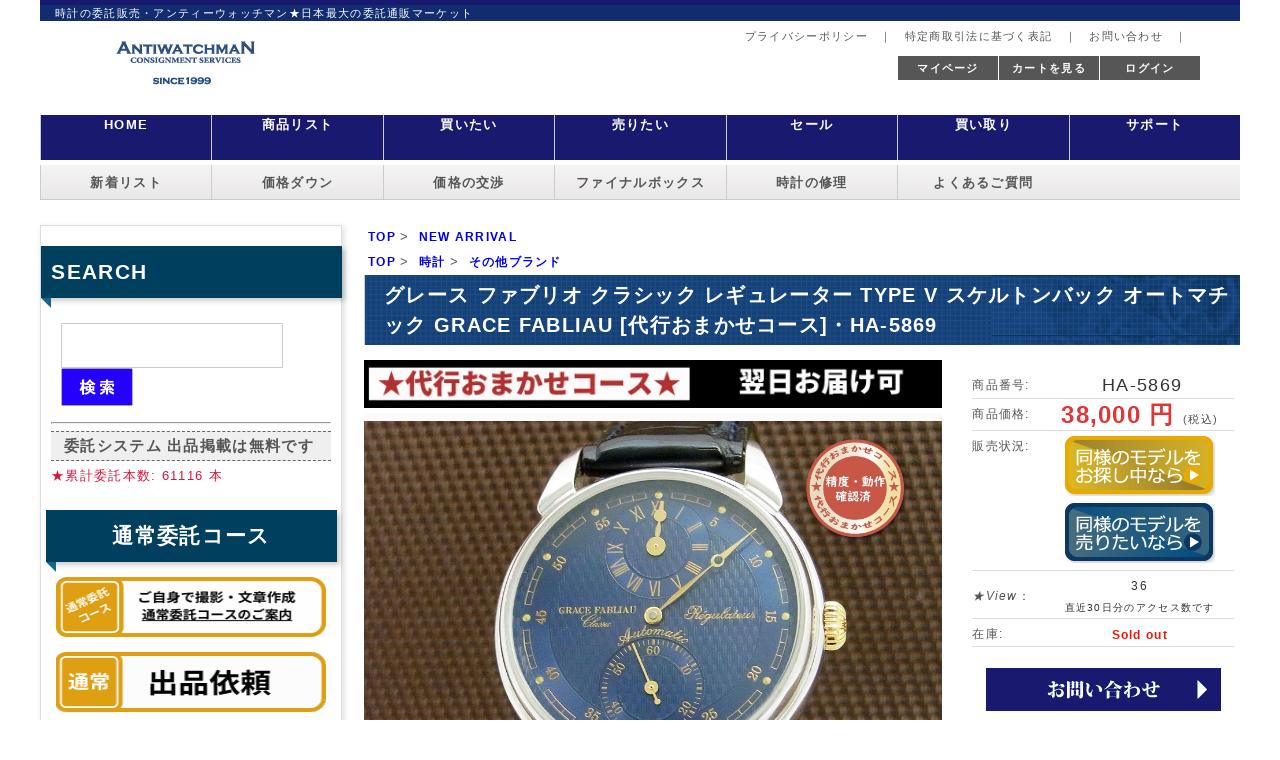

--- FILE ---
content_type: text/html; charset=UTF-8
request_url: https://antiwatchman.com/products/detail.php?product_id=7578
body_size: 22644
content:
<!DOCTYPE html>
<html lang="ja">
	<head>
	<meta charset="UTF-8">

	<title>	    HA-5869|	グレース ファブリオ クラシック レギュレーター TYPE V スケルトンバック オ
  	</title>
  
  <meta name="viewport" content="width=device-width, initial-scale=1">

  <meta name="robots" content="max-image-preview:large" />
<!-- <meta name=”viewport” content=”width=device-width, initial-scale=1.0″> -->
	<meta name="viewport" content="width=device-width, user-scalable=1, initial-scale=1, maximum-scale=5" />
	<meta name="format-detection" content="telephone=no">


<!-- ▼▼ 詳細ページ ▼▼ -->

    <!-- * 商品番号を取得し画像のパス用に大文字を小文字にする * -->
        

    <!--* 上の$cateの末尾が"-"の場合は1文字のみ、それ以外は2文字を変数$c_folderにセット* -->

        
            
        <link rel="canonical" href="https://antiwatchman.com/products/detail.php?product_id=7578">
        <meta name="description" content="今回ご紹介するのはグレースファブリオの自動巻き時計です。本品はデザインに拘ったレギュレーターモデル。文字盤はギョウシェ仕上げのブルーカラー。時、分、秒がそれぞれに配置されたユニークデザイン。中央に分針、12時位置に時針、6時位置に永久秒針が配・・・|Antiwatchman" />
        <meta property="og:description" content="今回ご紹介するのはグレースファブリオの自動巻き時計です。本品はデザインに拘ったレギュレーターモデル。文字盤はギョウシェ仕上げのブルーカラー。時、分、秒がそれぞれに配置されたユニークデザイン。中央に分針、12時位置に時針、6時位置に永久秒針が配・・・" />

        <meta property="og:title" content="" />
        <meta property="og:url" content="https://antiwatchman.com/products/detail.php?product_id=7578" />
        <meta property="og:image" content="/upload/watch_image_l/HA/ha-586901.jpg.webp" />
        <meta property="og:image:secure_url" content="/upload/watch_image_l/HA/ha-586901.jpg.webp" />



          <meta name="keywords" content="グレース,ファブリオ,クラシック,レギュレーター,TYPE,V,スケルトンバック,オートマチック,GRACE,FABLIAU,[代行おまかせコース]" />

<!-- 詳細ページ以外 -->


<meta property="og:locale" content="ja_JP" />
<meta property="og:type" content="website" />
<meta property="fb:app_id" content="221846364648260" />





<link rel="shortcut icon" href="/user_data/packages/default/img/common/favicon.ico" />




<!-- CSS -->
<link rel="stylesheet" href="/user_data/packages/default/css/import-240627.css" type="text/css" media="all" />



<link rel="stylesheet" href="/user_data/packages/default/css/smt.min.css" type="text/css" media="screen and (max-width: 590px)" />



<!-- //JQuery// -->
<head>
  <script src="https://ajax.googleapis.com/ajax/libs/jquery/3.6.0/jquery.min.js" defer></script>
</head>

<!-- <link rel="stylesheet" href="https://maxcdn.bootstrapcdn.com/bootstrap/3.4.1/css/bootstrap.min.css">
<script src="https://ajax.googleapis.com/ajax/libs/jquery/3.6.0/jquery.min.js"></script>
<script src="https://maxcdn.bootstrapcdn.com/bootstrap/3.4.1/js/bootstrap.min.js"></script> -->


<!-- <script async src=”https://ajax.googleapis.com/ajax/libs/jquery/3.4.1/jquery.min.js”></script> -->







    <link rel="stylesheet" href="/js/jquery.ui/theme/jquery.ui.core.css" type="text/css" media="all" />
    <link rel="stylesheet" href="/js/jquery.ui/theme/jquery.ui.tooltip.css" type="text/css" media="all" />
    
<link rel="alternate" type="application/rss+xml" title="RSS" href="https://antiwatchman.com/rss/" />




<script type="text/javascript">//<![CDATA[
    eccube.classCategories = {"__unselected":{"__unselected":{"name":"\u9078\u629e\u3057\u3066\u304f\u3060\u3055\u3044","product_class_id":"7588","product_type":"1"}},"__unselected2":{"#":{"classcategory_id2":"","name":"\u9078\u629e\u3057\u3066\u304f\u3060\u3055\u3044"},"#0":{"classcategory_id2":"0","name":" (\u54c1\u5207\u308c\u4e2d)","stock_find":false,"price01":"","price02":"38,000","point":"0","product_code":"HA-5869","product_class_id":"7588","product_type":"1"}}};function lnOnLoad()
        {}
    $(function(){
        lnOnLoad();
    });
//]]></script>





<!--　トップスライダー用　-->

<!--　トップBXスライダー用　-->



<!-- Google Tag Manager -->
<script>
  (function (i, s, o, g, r, a, m) {
    i['GoogleAnalyticsObject'] = r; i[r] = i[r] || function () {
      (i[r].q = i[r].q || []).push(arguments)
    }, i[r].l = 1 * new Date(); a = s.createElement(o),
      m = s.getElementsByTagName(o)[0]; a.async = 1; a.src = g; m.parentNode.insertBefore(a, m)
  })(window, document, 'script', '//www.google-analytics.com/analytics.js', 'ga');

  ga('create', 'UA-180321-6', 'auto');
  ga('send', 'pageview');

</script>
<!-- End Google Tag Manager -->


<!-- Global site tag (gtag.js) - Google Analytics -->
<script async src="https://www.googletagmanager.com/gtag/js?id=G-W8RYNV6N93"></script>
<script>
  window.dataLayer = window.dataLayer || [];
  function gtag() { dataLayer.push(arguments); }
  gtag('js', new Date());

  gtag('config', 'G-W8RYNV6N93');
</script>



</head>

<!-- ▼BODY部 スタート -->

<body class="LC_Page_Products_Detail"><noscript><p>JavaScript を有効にしてご利用下さい.</p></noscript><div class="frame_outer"><a name="top" id="top"></a>
<div id="anti-head-div" class="anti-head">
  <h2>時計の委託販売・アンティーウォッチマン★日本最大の委託通販マーケット </h2>

  <div class="anti-wrap">
    <div class="c">
      <form name="header_login_form" id="mb_login_form" method="post" action="https://antiwatchman.com/frontparts/login_check.php" onsubmit="return fnCheckLogin('header_login_form')">
        <input type="hidden" name="mode" value="login" />
        <input type="hidden" name="transactionid" value="ae31460b4cc043e32318a17cd77173709abdf5b7" />
        <input type="hidden" name="url" value="/products/detail.php" />

                <a href="/mypage/login.php">
          <img src="/user_data/img/mb_head_login.jpg" class="mb_login mb" width="38" height="38" alt="mb_login" title="Antiwatchman" loading="lazy">
        </a>
              </form>


      <a href="/">
        <img src="/user_data/packages/default/image/logo.gif" class="logo mb" width="174" height="34" alt="logo" title="Antiwatchman" loading="lazy">
      </a>
      <a href="/cart/">
        <img src="/user_data/img/mb_head_cart.jpg" class="mb_cart mb" width="38" height="38" alt="cart" title="Antiwatchman" loading="lazy">
      </a>
    </div>

    <div class="anti-head-l">
      <a href="https://antiwatchman.com/">
        <img src="/user_data/packages/default/image/logo.gif" class="logo" width="147" height="34" alt="logo" title="Antiwatchman">
        <img src="/user_data/packages/default/image/since.gif" class="since" width="71" height="12" alt="since" title="Antiwatchman" loading="lazy">
      </a>

    </div>
    <div class="anti-head-r-wrap">
      <div class="anti-head-m">

      </div>

      <div class="anti-head-r">

        <div class="head-line01" style="display:none;">

        </div>

        <ul class="head-info-div">
          <li><a href="/guide/privacy.php">プライバシーポリシー</a>　｜　</li>
          <li><a href="/order/">特定商取引法に基づく表記</a>　｜　</li>
          <li><a href="/contact/">お問い合わせ</a>　｜　</li>

                              <!-- <br class="cl"> -->
        </ul>

        <div id="login-div">
          <form name="header_login_form" id="header_login_form" method="post" action="https://antiwatchman.com/frontparts/login_check.php" onsubmit="return fnCheckLogin('header_login_form')">
            <input type="hidden" name="mode" value="login" />
            <input type="hidden" name="transactionid" value="ae31460b4cc043e32318a17cd77173709abdf5b7" />
            <input type="hidden" name="url" value="/products/detail.php" />
                        <a href="https://antiwatchman.com/mypage/login.php" class="btn-black" title="">ログイン</a>
                      </form>

          <a href="/cart/" class="btn-black">カートを見る</a>
          <a href="/mypage/" class="btn-black">マイページ</a>
          <br class="cl">
        </div>
      </div>


      <br class="cl">
    </div>
  </div>
</div>

<div id="menubox">
  <ul id="menu">
    <li><a href="/">HOME</a></li>
    <li><a href="/user_data/categorytree.php">商品リスト</a></li>
    <li><a href="/user_data/buy.php">買いたい</a></li>
    <li><a href="/wp/flow">売りたい</a></li>
    <li><a href="/user_data/sale.php">セール</a></li>
    <li><a href="/user_data/kaitorimadoguchi.php">買い取り</a></li>
    <li><a href="/wp/support/">サポート</a></li>

    <br class="cl">
  </ul>
</div><!-- menubox -->




<!-- ▼▼▼▼▼　モバイルメニュー　▼▼▼▼▼　-->

<div class="mb">

  <div class="accordion">
    <div class="option">
      <input type="checkbox" id="toggle1" class="toggle">
      <label class="title" for="toggle1">
        <img src="/user_data/img/mb-menu.gif" width="100%" height="60" alt="mb_menu" title="Antiwatchman" loading="lazy">
      </label>
      <div class="content">
        <ul id="mb_nenu_grid">
          <li><a href="/">HOME</a></li>
          <li><a href="/user_data/categorytree.php">■商品リスト</a></li>
          <li><a href="/user_data/buy.php">買いたい</a></li>
          <li><a href="/wp/flow">売りたい</a></li>


          <li><a href="/wp/support/">サポート</a></li>
          <li><a href="/mypage/">マイページ</a></li>
          <li><a href="/user_data/new.php?orderby=date" class="color1">新着リスト</a></li>
          <li><a href="/user_data/down.php?orderby=update" class="color2">価格ダウン</a></li>
          <li><a href="/contact/sashine_order.php" class="color3">価格の交渉</a></li>
          <li><a href="/contact/RepairTop.php" class="color4">時計の修理</a></li>
          <li><a href="/user_data/calendar.php">カレンダープライス</a></li>
          <li><a href="/user_data/final.php">ファイナルボックス</a></li>
          <li><a href="/wp/">アーカイブ</a></li>
          <li><a href="/wp/category/feature/">ブログ・特集記事</a></li>
          <br class="cl">
        </ul>
        <div id="mb_search_form">
          <form name="mb_search_form" id="mb_search_form" method="get" action="/products/brand_list.php?">
            <input type="hidden" name="transactionid" value="274e13cb10fab4dc051730971b496c4a816b589c" />
            <input type="hidden" name="mode" value="search" />
            <input type="text" name="name" value="" placeholder="キーワードを入力" class="input-text" />
            <input type="image" src="/user_data/packages/default/image/input-submit.jpg" alt="検索" name="search" />
          </form>
        </div>

      </div>
    </div>
  </div>
</div><div id="container" class="clearfix"><div id="topcolumn"><!-- ▼トップメニュー2 -->

    <div id="menubox2">
      <ul id="menu2">
        <li><a href="/user_data/new.php?orderby=date">新着リスト</a></li>
        <li><a href="/user_data/down.php?orderby=update">価格ダウン</a></li>
        <li><a href="/contact/sashine_order.php">価格の交渉</a></li>
        <li><a href="/user_data/final.php">ファイナルボックス</a></li>

        <li><a href="/contact/RepairTop.php">時計の修理</a></li>
        <li><a href="/user_data/faq.php">よくあるご質問</a></li>

        <br class="cl">
      </ul>
    </div><!-- menubox2 -->




    <div id="menubox3">
      <div id="menubox3-l">
       <form name="search_form" id="search_form" method="get" action="/products/brand_list.php?">
           <input type="hidden" name="transactionid" value="274e13cb10fab4dc051730971b496c4a816b589c" />
           <input type="hidden" name="mode" value="search" />
           <input type="text" name="name"  value="" class="input-text" style="height:30px;" /><input type="image" src="/user_data/packages/default/image/input-submit.jpg" alt="検索" name="search" />


        </form>

		</div><!-- menubox3-l -->

       <br class="cl">
    </div><!-- menubox3 --><!-- ▲トップメニュー2 --></div><div id="main_column" class="colnum2 right"><!-- ▼パンくずリスト表示プラグイン -->



<div class="breadcrumb">
  <ol itemscope itemtype="http://schema.org/BreadcrumbList">
    <li itemprop="itemListElement" itemscope itemtype="http://schema.org/ListItem">
      <a itemprop="item" href="https://antiwatchman.com/">
        <span itemprop="name">TOP</span>
      </a>
      <meta itemprop="position" content="1" />
    </li>
                <li itemprop="itemListElement" itemscope itemtype="http://schema.org/ListItem">
          <span class="bread_sep">></span>
      <a itemprop="item"
        href="/products/brand_list.php?category_id=50">
        <span itemprop="name">
          NEW ARRIVAL</span>
      </a>
      <meta itemprop="position" content="  2" />
    </li>
    
    
  </ol>
</div>

<div class="breadcrumb">
  <ol itemscope itemtype="http://schema.org/BreadcrumbList">
    <li itemprop="itemListElement" itemscope itemtype="http://schema.org/ListItem">
      <a itemprop="item" href="https://antiwatchman.com/">
        <span itemprop="name">TOP</span>
      </a>
      <meta itemprop="position" content="1" />
    </li>
                <li itemprop="itemListElement" itemscope itemtype="http://schema.org/ListItem">
          <span class="bread_sep">></span>
      <a itemprop="item"
        href="/products/brand_list.php?category_id=7">
        <span itemprop="name">
          時計</span>
      </a>
      <meta itemprop="position" content="  2" />
    </li>
    
                <li itemprop="itemListElement" itemscope itemtype="http://schema.org/ListItem">
          <span class="bread_sep">></span>
      <a itemprop="item"
        href="/products/brand_list.php?category_id=94">
        <span itemprop="name">
          その他ブランド</span>
      </a>
      <meta itemprop="position" content="  3" />
    </li>
    
    
  </ol>
</div>

<!-- ▲パンくずリスト表示プラグイン --><!-- ▼メイン -->
<script type="application/ld+json">
{
    "@context": "https://schema.org/",
    "@type": "Product",
    "name": "グレース ファブリオ クラシック レギュレーター TYPE V スケルトンバック オートマチック GRACE FABLIAU [代行おまかせコース]",
    "image": [
        "/upload/save_image/ha-586901.jpg"
      ],
    "description": "グレース ファブリオ クラシック レギュレーター TYPE V スケルトンバック オートマチック GRACE FABLIAU [代行おまかせコース]",
    "brand": {
        "@type": "Thing",
        "name": ""
    },
    "offers": {
        "@type": "Offer",
        "url": "/products/detail.php?product_id=7578",
        "availability": "https://schema.org/InStock",
        "price": "38000",
        "priceCurrency": "JPY"
    }
}
</script>

<script>
  //ロード中はカートボタンを非表示
  $(function () {
    // var h = $(window).height();
    var h = 50;
    $('#cartbtn-wrap').css('display', 'none');
    // $('#rg-loader-bg ,#rg-loader').height(h).css('display', 'block');
  });

  $(window).load(function () { //全ての読み込みが完了したら実行
    // $('#rg-loader-bg').delay(900).fadeOut(800);
    // $('#rg-loader').delay(600).fadeOut(300);
    $('#cartbtn-wrap').css('display', 'block');
  });

  //10秒たったら強制的にロード画面を非表示
  $(function () {
    setTimeout('stopload()', 10000);
  });

  function stopload() {
    $('#cartbtn-wrap').css('display', 'block');
    // $('#rg-loader-bg').delay(900).fadeOut(800);
    // $('#rg-loader').delay(600).fadeOut(300);
  }
</script>

<script>
  $(function(){
      $('[data-toggle="tooltip"]').tooltip();
  });
</script>

<script type="text/javascript">
  $(window).on('load scroll', function () {
    if ($(window).scrollTop() > 1100) {
      $('.is_flow').fadeIn(400);
    } else {
      $('.is_flow').fadeOut(400);
    }
  });
</script>

<script type="text/javascript">//<![CDATA[
  // 規格2に選択肢を割り当てる。
  function fnSetClassCategories(form, classcat_id2_selected) {
    var $form = $(form);
    var product_id = $form.find('input[name=product_id]').val();
    var $sele1 = $form.find('select[name=classcategory_id1]');
    var $sele2 = $form.find('select[name=classcategory_id2]');
    eccube.setClassCategories($form, product_id, $sele1, $sele2, classcat_id2_selected);
  }
  //]]></script>

<style>
  div#detailarea {
    width: 100%;
    height: auto
  }

  div#detailarea h1 {
    margin: 0 0 15px !important;
    padding: 5px 5px 5px 20px;
    font-weight: bold;
    font-size: 20px;
    color: #fff;
    background: url("/user_data/img/h2_back.gif")
  }

  .detail-select .detail_t {
    margin-left: 5px
  }

  .youtube_detail_short {
    width: 40%;
    max-width: 400px;
    height: auto;
    margin-top: 10px
  }

  .youtube_wrap_detail {
    width: 100%;
    max-width: 416px;
    position: relative;
    top: 0;
    left: 0;
    display: inline-block;
    margin: 5px;
    vertical-align: top
  }

  .bread {
    margin: 60px 0 5px !important
  }

  .anti-head {
    position: static
  }

  #menubox {
    position: static
  }

  #menubox2 {
    position: static
  }

  #menubox3 {
    margin: 5px auto 20px
  }

  .detail-r table {
    margin: 10px 0 0px !important
  }

  table {
    margin: 0 !important
  }

  .c {
    margin: 20px 0 0
  }

  #mv_article {
    background: #fafafa none repeat scroll 0 0;
    height: 100vh;
    max-height: 450px;
    position: relative;
    width: 100%;
    max-width: 600px;
    z-index: 100
  }

  #mv_article .section {
    cursor: pointer;
    height: 100vh;
    max-height: 450px;
    overflow: hidden;
    position: absolute;
    width: 100%;
    max-width: 600px
  }

  #mv_article p {
    height: 100vh;
    width: 600px
  }

  #mv_article p img {
    bottom: 0;
    left: 0;
    margin: auto;
    position: absolute;
    right: 0;
    top: 0
  }

  .detail-l {
    float: left;
    width: 66%;
    max-width: 600px
  }

  .detail-l p {
    margin: 0 !important
  }

  .detail-l img {
    max-height: 450px;
    max-width: 600px;
    width: 100%;
    height: auto
  }

  .detail-r {
    float: right;
    padding: 0px 5px 0;
    width: 30%;
    max-width: 290px
  }

  .detail-r .sale_price {
    font-size: 19px;
    color: #dd3737;
    font-size: 24px !important
  }

  .detail-r .price01 {
    color: #444fcb;
    margin: 0;
    font-weight: bold;
    font-size: 11px;
    text-decoration: line-through
  }

  .detail-r .percent {
    color: #444fcb;
    margin: 0;
    font-weight: bold;
    font-size: 11px
  }

  .detail-r p {
    font-size: 12px !important;
    font-weight: bold;
    color: #ef1606;
    margin: 2px 0 !important
  }

  .detail-r hr {
    -moz-border-bottom-colors: none;
    -moz-border-left-colors: none;
    -moz-border-right-colors: none;
    -moz-border-top-colors: none;
    border-color: #aaa currentcolor currentcolor;
    border-image: none;
    border-style: solid none none;
    border-width: 1px medium medium;
    margin: 20px -5px 10px
  }

  .detail-r table {
    border: medium none;
    margin: 0px auto 35px
  }

  .detail-r tr {
    border-bottom: 1px solid #ddd;
    line-height: 180%
  }

  .detail-r th {
    background-color: #fff;
    border: medium none;
    font-size: 12px;
    padding: 5px 5px 1px 0;
    width: 28%
  }

  .detail-r td {
    border: medium none;
    color: #333;
    font-size: 12px;
    padding: 5px 0px 0px
  }

  .detail-r input[type="text"] {
    border: 1px solid #ccc;
    padding: 1px 2px;
    text-align: center;
    width: 40px
  }

  .detail-r li {
    line-height: 150%;
    list-style-type: none !important;
    display: inline
  }

  .detail-r #cartbtn-div {
    height: 60px
  }

  .detail-p {
    color: #000;
    font-size: 11px;
    line-height: 180%;
    margin: 10px 0 0;
    padding: 10px 0
  }

  .detail-p2 {
    color: #535353;
    font-size: 15px;
    line-height: 200%;
    margin: 0px 5px;
    padding: 0px 5px;
    border-bottom: 1px dotted #ccc;
    text-align: justify;
    width: 95%
  }

  .detail-u {
    width: 100%;
    height: auto;
    margin-top: 50px
  }

  .detail-u h2 {
    background-position: left center;
    background-repeat: no-repeat;
    background-color: #efefef;
    border-color: #666666;
    border-image: none;
    border-style: dashed;
    border-width: 1px 0;
    clear: both;
    color: #555555;
    margin: 5px 0;
    padding: 3px 3px 3px 13px;
    text-align: left;
    font-size: 15px
  }

  .detail-select {
    color: #555;
    font-size: 12px;
    font-weight: bold;
    padding: 0;
    text-align: right
  }

  .detail-select select {
    color: #555;
    font-size: 17px;
    height: 30px;
    width: 50px
  }

  .number {
    font-family: -apple-system, BlinkMacSystemFont, 'Helvetica Neue', 'Hiragino Sans', 'Hiragino Kaku Gothic ProN', '游ゴシック  Medium', meiryo, sans-serif;
    font-size: 18px;
    margin-left: 5px
  }

  .tax {
    font-size: 11px;
    color: #545454
  }

  .detail_jyoukyou_p {
    font-size: 13px;
    margin: 0 !important;
    color: #f00
  }

  .calender-table {
    width: 100%
  }

  .calender-table table {
    border: 1px solid #ccc !important;
    font-size: 10px !important;
    margin: 0 !important
  }

  .calender-table th {
    text-align: center;
    background: #eee !important;
    border: 1px solid #ccc !important;
    padding: 5px 0 !important;
    font-size: 12px !important
  }

  .calender-table td {
    text-align: center;
    border: 1px dotted #ccc !important;
    padding: 5px 0 !important;
    font-size: 12px !important
  }

  .calender-table .calender-table-pink {
    background: #ffd0ff
  }

  .calender-table-p {
    font-size: 11px;
    color: #f00;
    margin: 2px 12px !important;
    text-align: left !important;
    font-weight: normal !important
  }

  .detail-calender-a {
    color: #f00
  }

  .detail-calender-a {
    color: #f00
  }

  .calenderp_read {
    text-align: left
  }

  .btn_sas,
  .lnk_rule_sas {
    display: inline-block;
    width: 55%;
    max-width: 200px;
    height: 18px;
    margin: 5px 0;
    padding: 10px 20px;
    color: #FFF;
    background: #efefef;
    transition: .3s;
    border: 1px solid #ccc;
    border-radius: 5px;
    text-decoration: none !important
  }

  .btn_sas p,
  .lnk_rule_sas p {
    color: #333;
    font-size: 100%;
    font-weight: normal
  }

  .btn_sas {
    background-color: #ffd28e
  }

  .btn_sas:hover {
    background-color: #efefef;
    border: 2px solid #aaa
  }

  .lnk_rule_sas:hover {
    background-color: #efefef;
    border: 2px solid #aaa
  }

  .b_inquiry {
    margin: 0
  }

  .css-fukidashi {
    padding: 0;
    margin: 0;
    position: relative
  }

  .s_text {
    width: 100%;
    margin: 0px;
    padding: 0px
  }

  .fukidashi_pc,
  .fukidashi {
    display: none;
    width: 230px;
    position: absolute;
    top: -62px;
    left: -40px;
    padding: 16px;
    border-radius: 5px;
    background: #18c78d;
    color: #ffffff !important;
    font-weight: bold !important
  }

  .fukidashi_pc:after,
  .fukidashi:after {
    position: absolute;
    width: 0;
    height: 0;
    left: 0;
    bottom: -19px;
    margin-left: 30px;
    border: solid transparent;
    border-color: rgba(232, 245, 241, 0);
    border-top-color: #18c78d;
    border-width: 10px;
    pointer-events: none;
    content: " "
  }

  .s_text:hover+.fukidashi_pc {
    display: block
  }

  .sale_comment_wrap {
    margin: 10px 0
  }

  .sale_comment {
    display: inline-block;
    width: 100%;
    height: auto;
    vertical-align: top
  }

  .fav_box {
    width: 30%;
    display: inline-block;
    vertical-align: top;
    margin: 5px;
    padding: 0;
    border: 1px solid #ccc;
    border-radius: 6px;
    background-color: #efefef
  }

  .fav_box img {
    width: 100%;
    max-width: 600px;
    height: auto
  }

  .fav_box a {
    display: block;
    width: 100%;
    height: 288px;
    text-decoration: none
  }

  .fav_box h4 {
    max-width: 89%;
    overflow: hidden;
    height: 58px
  }

  .detail_underbloc {
    width: 100%;
    max-width: 920px
  }

  .detail_underbloc h2 {
    padding-left: 15px
  }

  .detail_underbloc ul {
    width: 100%
  }

  .detail_underbloc li {
    display: inline-block;
    list-style-type: none;
    margin: 5px
  }

  @media screen and (max-width: 928px) {
    .detail-l {
      float: none;
      width: 100%;
      max-width: 1000px;
      height: auto
    }

    .detail-l img {
      width: 100%;
      height: auto;
      display: flex;
      margin: 0 auto
    }

    .detail-s {
      width: 95%
    }

    .detail-r {
      float: none;
      width: 98%;
      max-width: 1000px;
      height: auto;
      display: grid;
      margin: 15px 0 0
    }

    .detail-r hr {
      margin: 20px 0 10px
    }

    .detail-p2 {
      width: 95%;
      margin-left: 5px
    }

    #smt_detail_under_column {
      display: block
    }

    #smt_detail_under_column .b_inquiry {
      margin-top: 20px
    }

    #smt_detail_under_column .sns_div ul {
      display: inline
    }

    #smt_detail_under_column .sns_div li {
      list-style-type: none;
      height: 23px;
      display: inline-block;
      vertical-align: middle
    }
  }

  @media screen and (max-width: 590px) {
    .detail-u {
      width: 100%;
      padding: 0
    }

    .detail-l {
      float: none;
      width: 100%;
      margin: 0
    }

    .detail-r {
      width: 97%;
      float: none;
      max-width: 500px
    }

    .detail-r th {
      font-size: 88%
    }

    .detail-p2 {
      width: 91%;
      font-size: 118%
    }

    .detail-r .number {
      font-size: 160%
    }
  }

</style>

<style>
  /* カスタム Tooltip スタイル */
  .custom-tooltip {
    position: relative;
    display: inline-block;
    cursor: default;
  }
  .custom-tooltip .tooltip-text {
    visibility: hidden;
    width: auto;
    max-width: 200px;
    background-color: #18c78d;
    color: #ffffff;
    text-align: center;
    border-radius: 5px;
    padding: 5px;
    position: absolute;
    z-index: 10;
    bottom: 125%;
    left: 50%;
    transform: translateX(-50% + 100px);
    opacity: 0;
    transition: opacity 0.3s;
    white-space: nowrap;
  }
  .custom-tooltip .tooltip-text::after {
    content: "";
    position: absolute;
    top: 100%; /* 下側に表示 */
    left: 50%;
    margin-left: -5px;
    border-width: 5px;
    border-style: solid;
    border-color: #18c78d transparent transparent transparent;
  }
  .custom-tooltip:hover .tooltip-text {
    visibility: visible;
    opacity: 1;
  }

</style>

<!-- 画像スワップ用 -->
<script type="text/javascript" src="/js/jquery-2.1.1.min.js"></script>

<!-- * 商品番号を取得し画像のパス用に大文字を小文字にする * -->


<!--* 上の$cateの末尾が"-"の場合は1文字のみ、それ以外は2文字を変数$c_folderにセット* -->



<!--* 販売価格の取得 *-->

<!--▼セール1開始日-->
<!--▼セール1終了日-->
<!--▼セール2開始日-->
<!--▼セール2終了日-->
<!--▼セール3開始日-->
<!--▼セール3終了日-->
<!--▼セール4開始日-->
<!--▼セール4終了日-->
<!--▼カレンダー開始日-->
<!--▼ファイナル開始日-->
<!--▼ファイナル終了日-->

<!--▼商品ステータス-->











<!--▲商品ステータス-->


<!-- //　現在の日付の取得 -->

<!-- {* create_dateを割り当て、フォーマットを設定 *} -->

<!-- {* 今日の日付を取得し、フォーマットを設定 *} -->

<!-- {* 両日付の間の秒数の差を計算 *} -->


<!-- {* 秒数の差を日数に変換 *} -->


<!-- {* 経過した日数を切り捨て *} -->


<!-- {* 指値可能価格を計算 *} -->



<div id="undercolumn">
  <form name="form1" id="form1" method="post" action="?">
    <input type="hidden" name="transactionid" value="ae31460b4cc043e32318a17cd77173709abdf5b7" />
    <div id="detailarea" class="clearfix">

      <h1>グレース ファブリオ クラシック レギュレーター TYPE V スケルトンバック オートマチック GRACE FABLIAU [代行おまかせコース]・HA-5869</h1>

      <div class="detail-l">

        <!-- ▼▼▼▼▼▼▼▼▼▼　slider　▼▼▼▼▼▼▼▼▼▼▼ -->

        <!-- ▼画像スワップ PC▼ -->
        <script type="text/javascript">
          function changeImgPC(url) {
            document.getElementById('wid2').getElementsByTagName('IMG')[0].src = url;
            //document.getElementById('imgarea').getElementsByTagName('IMG')[0].src = url;
          }
        </script>

        <!-- ▼画像スワップ mb▼ -->
        <script type="text/javascript">
          function changeImg(url) {
            document.getElementById('imgarea').getElementsByTagName('IMG')[0].src = url;
          }
        </script>


        <div id="main_visual" class="clearfix disp_pc">

                    <div id="daiko_flame" class="daiko_frame">
            <img src="/user_data/img/daiko_frame.webp" alt="" title="frame" width="600" height="50">
          </div>
          
          <div id="mv_article">

            <div class="section" style="opacity: 1; display: block;" id="wid2">
              <p><img src="/upload/watch_image_l/HA/ha-586901.jpg.webp" alt="グレース ファブリオ クラシック レギュレーター TYPE V スケルトンバック オートマチック GRACE FABLIAU [代行おまかせコース]" title="グレース ファブリオ クラシック レギュレーター TYPE V スケルトンバック オートマチック GRACE FABLIAU [代行おまかせコース]" width="600" height="450" /></p>
            </div>

            <div class="section" style="opacity: 0; display: none;">
              <p><img src="/upload/watch_image_l/HA/ha-586902.jpg.webp" alt="グレース ファブリオ クラシック レギュレーター TYPE V スケルトンバック オートマチック GRACE FABLIAU [代行おまかせコース]" title="
                      グレース ファブリオ クラシック レギュレーター TYPE V スケルトンバック オートマチック GRACE FABLIAU [代行おまかせコース]" width="600" height="450" /></p>
            </div>

            <div class="section" style="opacity: 0; display: none;">
              <p><img src="/upload/watch_image_l/HA/ha-586903.jpg.webp" alt="グレース ファブリオ クラシック レギュレーター TYPE V スケルトンバック オートマチック GRACE FABLIAU [代行おまかせコース]" title="
                      グレース ファブリオ クラシック レギュレーター TYPE V スケルトンバック オートマチック GRACE FABLIAU [代行おまかせコース]" width="600" height="450" /></p>
            </div>

            <div class="section" style="opacity: 0; display: none;">
              <p><img src="/upload/watch_image_l/HA/ha-586904.jpg.webp" alt="グレース ファブリオ クラシック レギュレーター TYPE V スケルトンバック オートマチック GRACE FABLIAU [代行おまかせコース]" title="
                      グレース ファブリオ クラシック レギュレーター TYPE V スケルトンバック オートマチック GRACE FABLIAU [代行おまかせコース]" width="600" height="450" /></p>
            </div>

            <div class="section" style="opacity: 0; display: none;">
              <p><img src="/upload/watch_image_l/HA/ha-586905.jpg.webp" alt="グレース ファブリオ クラシック レギュレーター TYPE V スケルトンバック オートマチック GRACE FABLIAU [代行おまかせコース]" title="
                      グレース ファブリオ クラシック レギュレーター TYPE V スケルトンバック オートマチック GRACE FABLIAU [代行おまかせコース]" width="600" height="450" /></p>
            </div>

            <div class="section" style="opacity: 0; display: none;">
              <p><img src="/upload/watch_image_l/HA/ha-586906.jpg.webp" alt="グレース ファブリオ クラシック レギュレーター TYPE V スケルトンバック オートマチック GRACE FABLIAU [代行おまかせコース]" title="
                グレース ファブリオ クラシック レギュレーター TYPE V スケルトンバック オートマチック GRACE FABLIAU [代行おまかせコース]" width="600" height="450" /></p>
            </div>

          </div>


          <div id="mv_nav_div">
            <ul class="clearfix">
              <li>
                <p id="wid" class="current" style="background:url(/upload/watch_image_l/HA/ha-586901.jpg.webp) no-repeat center center;background-size:cover;"><a href="javascript:void(0);"></a></p>
              </li>

              <li>
                <p style="background:url(/upload/watch_image_l/HA/ha-586902.jpg.webp) no-repeat center center;background-size:cover;"><a href="javascript:void(0);"></a></p>
              </li>

              <li>
                <p style="background:url(/upload/watch_image_l/HA/ha-586903.jpg.webp) no-repeat center center;background-size:cover;"><a href="javascript:void(0);"></a></p>
              </li>

              <li>
                <p style="background:url(/upload/watch_image_l/HA/ha-586904.jpg.webp) no-repeat center center;background-size:cover;"><a href="javascript:void(0);"></a></p>
              </li>

              <li>
                <p style="background:url(/upload/watch_image_l/HA/ha-586905.jpg.webp) no-repeat center center;background-size:cover;"><a href="javascript:void(0);"></a></p>
              </li>

              <li>
                <p style="background:url(/upload/watch_image_l/HA/ha-586906.jpg.webp) no-repeat center center;background-size:cover;"><a href="javascript:void(0);"></a></p>
              </li>

              <br class="clmb cl">
            </ul>
          </div>
        </div>
        <br class="clmb cl">


        <!-- ▼モバイル用 画像スワップ▼ -->
        <div class="mb_detail_table mb">
                    <div id="daiko_flame" class="daiko_frame">
            <img src="/user_data/img/daiko_frame.webp" alt="" title="frame" width="600" height="50">
          </div>
          

          <table>
            <tr>
              <th colspan="3" id="imgarea"><img src="/upload/watch_image_l/HA/ha-586901.jpg.webp" alt="photo" title="mini_photo" width="600" height="450" /></th>
            </tr>
            <tr>
              <td><img src="/upload/watch_image_l/HA/ha-586901.jpg.webp" onClick="changeImg('/upload/watch_image_l/HA/ha-586901.jpg.webp')" alt="photo" title="mini_photo" width="600" height="450" /></td>
              <td><img src="/upload/watch_image_l/HA/ha-586902.jpg.webp" onClick="changeImg('/upload/watch_image_l/HA/ha-586902.jpg.webp')" alt="photo" title="mini_photo" width="600" height="450" /></td>
              <td><img src="/upload/watch_image_l/HA/ha-586903.jpg.webp" onClick="changeImg('/upload/watch_image_l/HA/ha-586903.jpg.webp')" alt="photo" title="mini_photo" width="600" height="450" /></td>
            </tr>
            <tr>
              <td><img src="/upload/watch_image_l/HA/ha-586904.jpg.webp" onClick="changeImg('/upload/watch_image_l/HA/ha-586904.jpg.webp')" alt="photo" title="mini_photo" width="600" height="450" /></td>
              <td><img src="/upload/watch_image_l/HA/ha-586905.jpg.webp" onClick="changeImg('/upload/watch_image_l/HA/ha-586905.jpg.webp')" alt="photo" title="mini_photo" width="600" height="450" /></td>
              <td><img src="/upload/watch_image_l/HA/ha-586906.jpg.webp" onClick="changeImg('/upload/watch_image_l/HA/ha-586906.jpg.webp')" alt="photo" title="mini_photo" width="600" height="450" /></td>
            </tr>
          </table>
        </div><!-- mb_detail_table -->
        <!-- ▲▲▲▲▲▲▲▲▲▲▲　slider　▲▲▲▲▲▲▲▲▲▲ -->


        <!-- カレンダープライスの追加表示 -->
        

      </div><!-- detail-l -->


      <div class="detail-r">

        <!--▼買い物カゴ-->
        <div class="detail-select">
          <input type="hidden" name="mode" value="cart" />
          <input type="hidden" name="product_id" value="7578" />
          <input type="hidden" name="product_class_id" value="7588" id="product_class_id" />
          <input type="hidden" name="favorite_product_id" value="" />

          <table>
            <tr>
              <th valign="top">商品番号:</th>
              <td><span class="number">

                  HA-5869
                </span>

                <!-- セールステータスがあるかの判定、あればアイコン表示 -->
                
                                
                
              </td>
            </tr>

            <tr>
              <th valign="top">商品価格:</th>
              <td>
                                <!-- $no_disp=true; //非表示設定用フラグ -->

                
                <!-- //　各セールステータスがなければ通常価格表示 -->
                                
                <span class="sale_price">
                  38,000
                  円
                </span>
                <span class="tax">(税込)</span>


                <!-- //　各セール時の価格表示 -->
                

                
                
            </td>
            </tr>


            <tr>
              <th valign="top">販売状況:</th>
              <td>


                
                <span class="detail_jyoukyou_td">
                  <span id="toTop">

                    <a href="#related">
                      <img src="/user_data/img/ico_related.gif" alt="related" title="同様の商品" />
                    </a>

                  </span>
                  <a href="/user_data/sell.php">
                    <img src="/user_data/img/ico_seller.gif" alt="seller" title="売りたい" />
                  </a>
                </span>
                
              </td>
            </tr>

<!--注目度-->
<tr>
  <th>
    <i class="info-icon">★View</i>：
  </th>
  <td>
    36
    <br>
    <span style="font-size:80%;">直近30日分のアクセス数です</span>
  </td>
</tr>

            <!--★数量★-->
            <tr>
                        <th>在庫:</th>
                          <td>

                                <p class="detail_jyoukyou_p">Sold out</p>

                

              </td>
            </tr>
          </table>


                </div>
      <div class="attention"></div>
      

      <!-- お問い合わせボタン -->
      <div class="c b_inquiry disp_pc">

        <div style="text-align:center;margin:20px 0 15px;">
          <a href="/contact/?pid=7578" title="お問い合わせ" />
          <i class="icon_set ico_inquiry"></i>
          </a>
        </div>

        <hr>

      </div>

      <!--▼Zenmarket-->

      

      <!-- 委託代行PR -->
      

      <!--▲買い物カゴ-->


    </div><!-- disp_pc-->


</div>


<!--★詳細メインコメント★-->
<div class="detail-u">

  <!--▼YouTube▼-->
  
  <h2>YouTube</h2>

<style>
  #youtube img{
  object-fit: cover;
  width:100%;
  height:auto;
  }
  .yt_wrap{
  width:100%;
  display:grid;
  justify-content:space-between;
  grid-template:'d_yt_normal d_yt_short' auto
  / 60% 1fr;gap:10px
  }
  .yt_wrap {
  width: 100%;
  display: grid;
  justify-content: space-between;
  grid-template: 'd_yt_normal d_yt_short' auto / 60% 1fr;
  gap: 10px;
  }
  .yt{
  position:relative;
  width:100%!important;
  height:100%!important;
  }
  .yt iframe{

  width:100%;
  }
  .yt_left {
  width: 100%!important;
  grid-area: d_yt_normal;
  height: 280px;
  }
  .yt_right {
  width: 100%!important;
  height: 480px;
  grid-area: d_yt_short;
  }

  @media screen and (max-width: 928px) {

  .yt_wrap {
        grid-template:
        'd_yt_normal' auto
        'd_yt_short' auto / 1fr;
    }

  }
</style>

  <!--▼YouTube▼-->
  <div id="youtube" class="youtube_box">
    <div class="yt_wrap">

      <!--▼YouTube LEFT▼-->
            <div class="yt_left">
        <div class="youtube_wrap_45">
          <iframe class="fastyt" data-src="//www.youtube.com/embed/txQIW3iWzUw" width="100%" height="272" frameborder="0" allowfullscreen loading="lazy">

          </iframe>
        </div>
      </div>
            <!--▼YouTube LEFT▼-->


      <!--▼YouTube RIGHT▼-->
            <p></p>
      
    </div>


    <div id="youtube" class="youtube_box">
      <div class="yt_b_channel">
        <div class="g-ytsubscribe" data-channelid="UCrKS_WjqZVivQUECbfOKm9w" data-layout="default" data-count="default">
        </div>

        <script src="https://apis.google.com/js/platform.js"></script>
        <strong>チャンネル登録をお願いします！</strong>
      </div>
    </div>

  </div>
  <!--▼YouTube▼-->
    <!--▲YouTube▲-->


  <h2>製造年代・ムーブ</h2>
  <div class="detail-p2">
    自動巻き
  </div>

  <h2>特徴・セールスポイント</h2>
  <div class="detail-p2">
    今回ご紹介するのはグレースファブリオの自動巻き時計です。本品はデザインに拘ったレギュレーターモデル。文字盤はギョウシェ仕上げのブルーカラー。時、分、秒がそれぞれに配置されたユニークデザイン。中央に分針、12時位置に時針、6時位置に永久秒針が配され、ゴールドレターの高級感溢れる風貌です。SSケースはラウンド型。アクセントとなる金張りリューズに猫足ラグなどアンティークの雰囲気溢れるフォルムです。裏蓋はメカ好きに嬉しいスケルトンバックです。社外の革ベルトを装着したグレースファブリオの逸品です。<br />
<br />
【GRACE FABLIAU】<br />
グレースファブリオ(GRACE FABLIAU)は、「ヨーロッパ製の本格機械式時計を、リーズナブルな値段で多くの人々に紹介したい」という願いをもとに、輸入時計を扱う太陽商会の社長・山崎剛によって1985年に設立されたブランドです。ブランド名は「華麗なる神話」を意味します。「長年受け継がれてきた機械式時計の伝統技術と、美しいデザインが調和した作品の創作」をコンセプトに、商品企画は日本、製造とケーシングをスイスで行い、日本人ならではの感性とスイスの伝統と技術を融合させた時計作りで幅広い層の時計愛好家から支持されています。
  </div>

  <h2>コンディション・傷・ブレスのコマ・付属品</h2>
  <div class="detail-p2">
    【ダイヤル(文字盤)】特に目に付く大きなダメージはありません。文字・メモリのかすれ消えもありません。針・インデックスに錆なども出ていません。【ケース・裏蓋】スレ、コキズが認められます。裏蓋はスケルトンバック。刻印は鮮明です。凹みなどもありません。【風防】コキズが認められます。特に目に付くキズやスクラッチなどはありません。装着しての日常視認性も充分に確保されています。【ベルト】社外品です。使用感がありますがすぐに装着可能です。【操作方法】右サイドにあるツマミがリューズです。そのままのポジションで手巻きができます。自動巻きの時計ですが針が止まっている場合などは時計本体を掌中で軽く振り、手動でリューズを巻き上げて針が動いていることを確認してご使用ください。リューズは右回し(時計回り)に指先の腹で前方に押し出すようにして巻き上げます。できるだけゆっくり優しく巻き上げてください。リューズは右回し(時計回り)に指先の腹で前方に押し出すようにして巻き上げます。リューズを引いて回すと針が動いて時刻調整が出来ます。ハック(秒針停止)機能はありません。【付属品】本体のみです。
  </div>

  <h2>日差・サイズ</h2>
  <div class="detail-p2">
    日差は24時間の実測で30秒以内に収まっています。(実装時は多少の姿勢差はあるかと思います)。ラグ幅18mmです。ケース径は約34mm(リューズ含まず)、縦(ラグからラグまで)約42mm、厚さ約11mm(風防含む)です。
  </div>
</div><!-- detail-u -->

<hr>


</div><!-- undercolumn -->
</form>

<!--詳細ここまで-->


<div id="smt_detail_under_column" class=" disp_smt">

  <!-- お問い合わせボタン -->
  <div class="c b_inquiry">

    <div style="text-align:center;margin:20px 0 15px;">
      <a href="/contact/?pid=7578">
        <i class="icon_set ico_inquiry"></i>
      </a>
    </div>

    <hr>

  </div>


  <!-- 委託代行PR -->
  

  <!--▲買い物カゴ-->


  <hr>
</div>
<script src="/user_data/packages/default/js/awmfunc.js" type="text/javascript"></script>


<!-- disp_smt-><!-- ▲メイン --><!-- ▼価格交渉 --><style>
.kousyou_div{padding:0 10px}.detail-sashine{text-align:left;line-height:170%}.ul_bloc_sashine{margin:10px 5px !important}.sas_b_beginner,.sas_b_history,.sas_b_order{margin:10px 5px;background-color:#ffeab9;display:inline-block;padding:5px 15px;border:1px solid #ccc;-webkit-border-radius:18px}.watch_sas_list{height:auto;display:grid}
</style>

<!-- ▲価格交渉 --><!-- ▼委託PR -->
<style>
.pr_omakase_l {

    line-height: 200%;
    margin: 0px 0 15px;
    padding: 5px 15px;
    border-bottom: 1px dotted #ccc;


        ul {
          margin: 0 5px !important;
        }

        p {
          margin: 0 10px;
        }
    }
</style>

<div class="detail_underbloc">
<h3>委託は2つのコースからお選びいただけます。 出品掲載は無料です。</h3>

<div class="pr_omakase_l">
<ul>
<li>通常委託コース・・・商品説明文に商品画像を添付して当店宛てメールします。</li>
<li>おまかせコース・・・プロにおまかせ。商品画像の撮影、説明文を代行いたします。</li>
</ul>
<p>いずれのコースも販売価格はご自身で設定します。<br>
ご不明な点はお電話でお問い合わせください。 TEL/078-366-5536
</p>
</div>

<ul id="pr_itaku_b">
<li>
        <a href="/wp/itaku_standard/" title="通常委託コース">
          <img src="/user_data/img/info_tsujo.png" width="240" height="60" title="通常委託コース" alt="通常委託コース" loading="lazy" /></a>
</li>
<li>
        <a href="/wp/itaku_omakase/" title="代行おまかせコース">
          <img src="/user_data/img/info_daiko.png" width="240" height="60" title="代行おまかせコース" alt="代行おまかせコース" loading="lazy" /></a>
</li>
</ul>
</div><!-- ▲委託PR --><!-- ▼関連商品 --><style>
  /*--------- 関連商品 キーワード ブロック ----*/
  h3{
  background-position: left center;
    background-repeat: no-repeat;
    background-color: #efefef;
    border-color: #666666;
    border-image: none;
    border-style: dashed;
    border-width: 1px 0;
    clear: both;
    color: #555555;
    margin: 5px 0;
    padding: 3px 3px 3px 13px;
    text-align: left;
    font-size: 15px;
  }

  #related h2 {
    font-size: 150%;
    padding: 5px;
    background-color: #19798a;
    color: #fff;
  }

  #related .taglist {
    padding: 0px;
    margin: 5px;
  }

  #related .taglist li {
    list-style-type: none !important;
    list-style-image: none !important;
    margin: 5px 0px 5px 0px !important;
  }

  #related .list01 li {
    position: relative;
    display: inline-block;
    padding: 5px 15px 5px 10px !important;
    margin: 3px 5px 3px 3px !important;
    background: #f3c4aa;
    color: #333 !important;
    border-radius: 15px;
    border: solid 1px #814913;
  }

  #related li a,
  #related li a:hover {
    text-decoration: none;
    color: #333;
  }

  #related .grid {
    display: grid;
    grid-template-columns: repeat(auto-fill, minmax(160px, 1fr));
    column-gap: 5px;
    row-gap: 5px;
  }

  #related .card {
    border: 1px solid #ccc;
    border-radius: 5px;
    padding: 5px 10px;
  }
  #related .item_panel .kanren_box_txt {
    padding: 5px;
  }

  #kanren_img {
    margin: top 10px;
  }
  #kanren_img img{
    width:100%;
  }
  .kanren-price{
    margin:5px!important;
    text-align: center;
  }
</style>

<div id="related">
  <h3>関連商品</h3>
  <h2>同じキーワードを持つ商品</h2>

  <div class="kanren">
    <ul class="taglist list01 clearfix">
            <li>
        <a href="https://antiwatchman.com/products/brand_list.php?name=グレース">
          ●グレース
        </a>
      </li>
            <li>
        <a href="https://antiwatchman.com/products/brand_list.php?name=ファブリオ">
          ●ファブリオ
        </a>
      </li>
            <li>
        <a href="https://antiwatchman.com/products/brand_list.php?name=クラシック">
          ●クラシック
        </a>
      </li>
            <li>
        <a href="https://antiwatchman.com/products/brand_list.php?name=レギュレーター">
          ●レギュレーター
        </a>
      </li>
            <li>
        <a href="https://antiwatchman.com/products/brand_list.php?name=TYPE">
          ●TYPE
        </a>
      </li>
            <li>
        <a href="https://antiwatchman.com/products/brand_list.php?name=V">
          ●V
        </a>
      </li>
            <li>
        <a href="https://antiwatchman.com/products/brand_list.php?name=スケルトンバック">
          ●スケルトンバック
        </a>
      </li>
            <li>
        <a href="https://antiwatchman.com/products/brand_list.php?name=オートマチック">
          ●オートマチック
        </a>
      </li>
            <li>
        <a href="https://antiwatchman.com/products/brand_list.php?name=GRACE">
          ●GRACE
        </a>
      </li>
            <li>
        <a href="https://antiwatchman.com/products/brand_list.php?name=FABLIAU">
          ●FABLIAU
        </a>
      </li>
            <li>
        <a href="https://antiwatchman.com/products/brand_list.php?name=[代行おまかせコース]">
          ●[代行おまかせコース]
        </a>
      </li>
          </ul>
  </div>

  <h2>直近に掲載されたグレースの商品</h2>
  <div id="kanren_img">
    <div class="grid">
          </div>
  </div>
</div>
<!--* 関連商品 *--><!-- ▲関連商品 --><!-- ▼人気アーカイブ -->
<div id="fav_cate_div" class="detail_underbloc">

<h3 id="related">人気アーカイブ</h3>



</div><!-- ▲人気アーカイブ --><!-- ▼サイトマップ --><div id="sitemap" class="detail_underbloc pc_box">

<h2>サイトマップ</h2>
<dl class="top_sitemap">
<dt><a href="/">ホーム</a></dt>
<dd>トップページです</dd>
<dt><a href="/user_data/list.php">商品リスト</a></dt>
<dd>委託時計の一覧をご覧いただけます</dd>
<dt><a href="/products/list.php">商品検索</a></dt>
<dd>いろいろな条件で時計を探すことができます</dd>
<dt><a href="/wp/">アーカイブス</a></dt>
<dd>過去の名品をアーカイブしています
<div class="side-search">
<a href="/wp" title="ウォッチアーカイブス">
<img src="/user_data/img/w_archives_c.gif" width="250px" class="watch_archive_b" title="ウォッチアーカイブス" alt="watch_archive" loading="lazy" >
</a>
</div></dd>
<dt><a href="/wp/">特集記事</a></dt>
<dd>ブログで特集しています
<div class="side-search">
<a href="/wp/category/feature/" title="BLOG">
<img src="/user_data/img/anti_blog.gif" width="250px" class="watch_archive_b" title="ブログ" alt="anti_blog"  loading="lazy" >
</a>
</div>
</dd>
<dt><a href="/user_data/sale.php">セール</a></dt>
<dd>期間限定でお買い得な時計を紹介しています。<br>
    
「<a href="/user_data/final.php">ファイナルボックス</a>」<BR>の他「各種企画セール」も随時開催されています。</dd>
</dl>
</div>
<!-- ▲サイトマップ --><!-- ▼PR --><h2>PR</h2>
<div class="pr">
<a href="https://rosegarden-watch.com/" target="_blank" rel="noopener"><img src="/user_data/img/button_b_rosegarden.webp" width="420" height="100" class="pr_img" alt="pr" title="チュードル・ロレックス販売・ローズガーデン" loading="lazy"></a>
<a href="/user_data/sale.php"><img src="/user_data/img/button_c_sale.gif" width="200" height="100" alt="sale" title="期間限定セール" border="0" loading="lazy"></a>
</div><!-- ▲PR --></div><div id="leftcolumn" class="side_column"><!-- ▼左サイド検索メニュー -->
<!-- <div class="title">SEARCH</div> -->



<div id="left_search_box" class="left_box">
    <h2>SEARCH</h2>
       <form name="search_form" id="search_form" method="get" action="/products/brand_list.php?">
           <input type="hidden" name="transactionid" value="274e13cb10fab4dc051730971b496c4a816b589c" />
           <input type="hidden" name="mode" value="search" />
           <input type="text" name="name"  value="" class="input-text" style="height:30px; width:210px;" /><input type="image" src="/user_data/packages/default/image/input-submit.jpg" alt="検索" name="search" />


        </form>
    <hr>
</div><!-- left_search --><!-- ▲左サイド検索メニュー --><!-- ▼[BLC] 委託バナーPR_NEW --><style>
.cnt_itaku{
  color:crimson;
}
  </style>

<div id="leftQmenu" class="left_box">

  <!-- <div class="title" style="font-size:13px;">委託システム 出品掲載は無料です</div>
	 -->

  <h3>委託システム 出品掲載は無料です</h3>

  <div id="itaku_count" class="cnt_itaku">
    ★累計委託本数: 61116 本
  </div>

  <div class="itaku-system">
    <div class="c">
      <h2>通常委託コース</h2>
      <a href="/wp/itaku_standard/" title="通常委託コース">
        <img src="/user_data/img/info_tsujo.png" width="240" height="60" title="通常委託コース" alt="通常委託コース" loading="lazy" /></a><br>

      <a href="/wp/itaku2025/" target="_blank" title="通常委託フォーム">
        <img src="/user_data/img/form_tsujo.png" width="240" height="60" title="通常委託フォーム" alt="通常委託フォーム" loading="lazy" /></a><br>
      <h2>代行おまかせコース</h2>
      <a href="/wp/itaku_omakase/" title="代行おまかせコース">
        <img src="/user_data/img/info_daiko.png" width="240" height="60" title="代行おまかせコース" alt="代行おまかせコース" loading="lazy" /></a>

      <a href="/wp/daiko2025/" title="代行おまかせフォーム">
        <img src="/user_data/img/form_daiko.png" width="240" height="60" title="代行おまかせフォーム" alt="代行おまかせフォーム" loading="lazy" /></a>

    </div>
  </div>


  <div class="title">委託金額シミュレーション</div>
  <div class="side-itaku">
    <p>委託代金の手取り額を計算できます。
		販売価格を入力後、コースを選択してください。
		※手取り金額はあくまで概算です。実際は下記価格より振込手数料を別途お預かりいたします。</p>
    <div class="c">
      <a href="/user_data/itaku_sim.php" title="金額シミュレーション" alt="simulation">

        <i class="icon_set ico_calc"></i>
        <!--<i class="fa fa-calculator"></i><p>シミュレータ</p>-->
      </a>
    </div>
  </div>
</div><!-- ▲[BLC] 委託バナーPR_NEW --><!-- ▼カゴの中 -->
<div class="block_outer"><div id="cart_area"><h2 class="cart"><span class="title_x"><!--img/title/tit_bloc_cart.gif--><i class="icon_set ico_now_cart"></i><!--	<img class="bloc_cart_img" src="/<!--user_data/img/bloc_cart.gif" alt="現在のカゴの中" />--></span></h2><div class="block_body"><div class="information"><p class="item">合計数量：<span class="attention">0</span></p><p class="total">商品金額：<span class="price">0円</span></p></div><div class="btn"><a href="https://antiwatchman.com/cart/"><img class="hover_change_image" src="/user_data/packages/default/img/button/btn_bloc_cart.jpg" alt="カゴの中を見る" title="カゴの中を見る" loading="lazy" /></a></div></div></div></div><!-- ▲カゴの中 --><!-- ▼[BLC]Left(WordPress)アーカイブ --><!-- ウォッチアーカイブス -->
<div id="left_archive" class="left_box">
  <h2>ウォッチアーカイブス</h2>
<div class="side-search">
<a href="/wp" title="ウォッチアーカイブス">
<img src="/user_data/img/w_archives_c.gif" width="220" height="140" class="watch_archive_b" title="ウォッチアーカイブス" alt="watch_archive" loading="lazy" />
</a>
</div>

<!-- 特集記事 -->
<h2>特集記事</h2>
<div class="side-search">
<a href="/wp/category/feature/" title="BLOG">
<img src="/user_data/img/anti_blog.gif" width="220" height="140" class="watch_archive_b" title="ブログ" alt="anti_blog" loading="lazy" />
</a>
</div>

</div><!-- ▲[BLC]Left(WordPress)アーカイブ --><!-- ▼カテゴリ -->
<script type="text/javascript">//<![CDATA[
    $(function(){
        $('#category_area li.level1:last').css('border-bottom', 'none');
    });
//]]></script>

<!-- <div class="block_outer"> --><div id="category_area" class="left_box"><!-- <div class="block_body"> --><h2>商品カテゴリ</h2>
 <style>
    #category_area li.is-open > a { font-weight: 600; }
 </style>

<ul  style="" class="nav-pills nav-stacked"><li class="level1 onmark active"><a href="/products/brand_list.php?category_id=50&disp_number=100&orderby=update"title="NEW ARRIVAL" class="onlink">NEW ARRIVAL<span class="badge pull-right">5470</span></a><!-- ▼ ここを追加：時計(ID=7)配下は常に表示 --></li><li class="level1"><a href="/products/brand_list.php?category_id=51&disp_number=100&orderby=update"title="PRICE DOWN">PRICE DOWN<span class="badge pull-right">1227</span></a><!-- ▼ ここを追加：時計(ID=7)配下は常に表示 --></li><li class="level1 is-open"><a href="/products/brand_list.php?category_id=7&disp_number=100&orderby=update"title="時計">時計<span class="badge pull-right">7621</span></a><!-- ▼ ここを追加：時計(ID=7)配下は常に表示 -->
 <style>
    #category_area li.is-open > a { font-weight: 600; }
 </style>

<ul  style="" class="nav-pills nav-stacked"><li class="level2"><a href="/products/brand_list.php?category_id=46&disp_number=100&orderby=update"title="IWC">IWC<span class="badge pull-right">348</span></a><!-- ▼ ここを追加：時計(ID=7)配下は常に表示 -->
 <style>
    #category_area li.is-open > a { font-weight: 600; }
 </style>

<ul  style="display: none;" class="nav-pills nav-stacked"><li class="level3"><a href="/products/brand_list.php?category_id=69&disp_number=100&orderby=update"title="インジュニア">インジュニア<span class="badge pull-right">13</span></a><!-- ▼ ここを追加：時計(ID=7)配下は常に表示 --></li><li class="level3"><a href="/products/brand_list.php?category_id=68&disp_number=100&orderby=update"title="ヨットクラブ">ヨットクラブ<span class="badge pull-right">22</span></a><!-- ▼ ここを追加：時計(ID=7)配下は常に表示 --></li></ul>

<script>
(function(){
  // 左ブロック内から category_id=7（時計）のリンクを取得
  var root = document.getElementById('category_area') || document;
  var link = root.querySelector("a[href*='category_id=7']");
  if(!link) return;

  // 時計の <li> にマーク（任意）
  var li = link.closest("li");
  if(li) li.className += " is-open";

  // 時計がどれだけ深くても、祖先の <ul> を順に display:block に
  var p = link.parentElement;
  while (p) {
    if (p.tagName === 'UL') {
      p.style.display = 'block';
    }
    p = p.parentElement;
  }
})();
</script></li><li class="level2"><a href="/products/brand_list.php?category_id=57&disp_number=100&orderby=update"title="J.W.ベンソン">J.W.ベンソン<span class="badge pull-right">22</span></a><!-- ▼ ここを追加：時計(ID=7)配下は常に表示 --></li><li class="level2"><a href="/products/brand_list.php?category_id=89&disp_number=100&orderby=update"title="アランシルベスタイン">アランシルベスタイン<span class="badge pull-right">12</span></a><!-- ▼ ここを追加：時計(ID=7)配下は常に表示 --></li><li class="level2"><a href="/products/brand_list.php?category_id=45&disp_number=100&orderby=update"title="ヴァシュロンコンスタンタン">ヴァシュロンコンスタンタン<span class="badge pull-right">29</span></a><!-- ▼ ここを追加：時計(ID=7)配下は常に表示 --></li><li class="level2"><a href="/products/brand_list.php?category_id=44&disp_number=100&orderby=update"title="ウィットナー">ウィットナー<span class="badge pull-right">13</span></a><!-- ▼ ここを追加：時計(ID=7)配下は常に表示 --></li><li class="level2"><a href="/products/brand_list.php?category_id=43&disp_number=100&orderby=update"title="ウォルサム">ウォルサム<span class="badge pull-right">70</span></a><!-- ▼ ここを追加：時計(ID=7)配下は常に表示 --></li><li class="level2"><a href="/products/brand_list.php?category_id=42&disp_number=100&orderby=update"title="エテルナ">エテルナ<span class="badge pull-right">29</span></a><!-- ▼ ここを追加：時計(ID=7)配下は常に表示 --></li><li class="level2"><a href="/products/brand_list.php?category_id=90&disp_number=100&orderby=update"title="エドックス">エドックス<span class="badge pull-right">17</span></a><!-- ▼ ここを追加：時計(ID=7)配下は常に表示 --></li><li class="level2"><a href="/products/brand_list.php?category_id=61&disp_number=100&orderby=update"title="エベル">エベル<span class="badge pull-right">12</span></a><!-- ▼ ここを追加：時計(ID=7)配下は常に表示 --></li><li class="level2"><a href="/products/brand_list.php?category_id=62&disp_number=100&orderby=update"title="エポス">エポス<span class="badge pull-right">3</span></a><!-- ▼ ここを追加：時計(ID=7)配下は常に表示 --></li><li class="level2"><a href="/products/brand_list.php?category_id=56&disp_number=100&orderby=update"title="エルジン">エルジン<span class="badge pull-right">55</span></a><!-- ▼ ここを追加：時計(ID=7)配下は常に表示 --></li><li class="level2"><a href="/products/brand_list.php?category_id=41&disp_number=100&orderby=update"title="オーディマピゲ">オーディマピゲ<span class="badge pull-right">10</span></a><!-- ▼ ここを追加：時計(ID=7)配下は常に表示 --></li><li class="level2"><a href="/products/brand_list.php?category_id=40&disp_number=100&orderby=update"title="オメガ">オメガ<span class="badge pull-right">729</span></a><!-- ▼ ここを追加：時計(ID=7)配下は常に表示 -->
 <style>
    #category_area li.is-open > a { font-weight: 600; }
 </style>

<ul  style="display: none;" class="nav-pills nav-stacked"><li class="level3"><a href="/products/brand_list.php?category_id=74&disp_number=100&orderby=update"title="ジュネーブ">ジュネーブ<span class="badge pull-right">45</span></a><!-- ▼ ここを追加：時計(ID=7)配下は常に表示 --></li><li class="level3"><a href="/products/brand_list.php?category_id=73&disp_number=100&orderby=update"title="デビル">デビル<span class="badge pull-right">86</span></a><!-- ▼ ここを追加：時計(ID=7)配下は常に表示 --></li><li class="level3"><a href="/products/brand_list.php?category_id=72&disp_number=100&orderby=update"title="スピードマスター">スピードマスター<span class="badge pull-right">86</span></a><!-- ▼ ここを追加：時計(ID=7)配下は常に表示 --></li><li class="level3"><a href="/products/brand_list.php?category_id=71&disp_number=100&orderby=update"title="シーマスター">シーマスター<span class="badge pull-right">194</span></a><!-- ▼ ここを追加：時計(ID=7)配下は常に表示 --></li><li class="level3"><a href="/products/brand_list.php?category_id=70&disp_number=100&orderby=update"title="コンステレーション">コンステレーション<span class="badge pull-right">102</span></a><!-- ▼ ここを追加：時計(ID=7)配下は常に表示 --></li></ul>

<script>
(function(){
  // 左ブロック内から category_id=7（時計）のリンクを取得
  var root = document.getElementById('category_area') || document;
  var link = root.querySelector("a[href*='category_id=7']");
  if(!link) return;

  // 時計の <li> にマーク（任意）
  var li = link.closest("li");
  if(li) li.className += " is-open";

  // 時計がどれだけ深くても、祖先の <ul> を順に display:block に
  var p = link.parentElement;
  while (p) {
    if (p.tagName === 'UL') {
      p.style.display = 'block';
    }
    p = p.parentElement;
  }
})();
</script></li><li class="level2"><a href="/products/brand_list.php?category_id=39&disp_number=100&orderby=update"title="オリエント">オリエント<span class="badge pull-right">120</span></a><!-- ▼ ここを追加：時計(ID=7)配下は常に表示 --></li><li class="level2"><a href="/products/brand_list.php?category_id=38&disp_number=100&orderby=update"title="オリス">オリス<span class="badge pull-right">41</span></a><!-- ▼ ここを追加：時計(ID=7)配下は常に表示 --></li><li class="level2"><a href="/products/brand_list.php?category_id=85&disp_number=100&orderby=update"title="カシオ">カシオ<span class="badge pull-right">40</span></a><!-- ▼ ここを追加：時計(ID=7)配下は常に表示 --></li><li class="level2"><a href="/products/brand_list.php?category_id=37&disp_number=100&orderby=update"title="カルティエ">カルティエ<span class="badge pull-right">40</span></a><!-- ▼ ここを追加：時計(ID=7)配下は常に表示 --></li><li class="level2"><a href="/products/brand_list.php?category_id=36&disp_number=100&orderby=update"title="グリュエン">グリュエン<span class="badge pull-right">40</span></a><!-- ▼ ここを追加：時計(ID=7)配下は常に表示 --></li><li class="level2"><a href="/products/brand_list.php?category_id=66&disp_number=100&orderby=update"title="コルム">コルム<span class="badge pull-right">17</span></a><!-- ▼ ここを追加：時計(ID=7)配下は常に表示 --></li><li class="level2"><a href="/products/brand_list.php?category_id=91&disp_number=100&orderby=update"title="ジェラルド・ジェンタ">ジェラルド・ジェンタ<span class="badge pull-right">2</span></a><!-- ▼ ここを追加：時計(ID=7)配下は常に表示 --></li><li class="level2"><a href="/products/brand_list.php?category_id=35&disp_number=100&orderby=update"title="シチズン">シチズン<span class="badge pull-right">378</span></a><!-- ▼ ここを追加：時計(ID=7)配下は常に表示 --></li><li class="level2"><a href="/products/brand_list.php?category_id=34&disp_number=100&orderby=update"title="ジャガールクルト">ジャガールクルト<span class="badge pull-right">78</span></a><!-- ▼ ここを追加：時計(ID=7)配下は常に表示 --></li><li class="level2"><a href="/products/brand_list.php?category_id=60&disp_number=100&orderby=update"title="ショパール">ショパール<span class="badge pull-right">3</span></a><!-- ▼ ここを追加：時計(ID=7)配下は常に表示 --></li><li class="level2"><a href="/products/brand_list.php?category_id=33&disp_number=100&orderby=update"title="ジラールペルゴ">ジラールペルゴ<span class="badge pull-right">67</span></a><!-- ▼ ここを追加：時計(ID=7)配下は常に表示 --></li><li class="level2"><a href="/products/brand_list.php?category_id=32&disp_number=100&orderby=update"title="ジン">ジン<span class="badge pull-right">41</span></a><!-- ▼ ここを追加：時計(ID=7)配下は常に表示 --></li><li class="level2"><a href="/products/brand_list.php?category_id=31&disp_number=100&orderby=update"title="スミス">スミス<span class="badge pull-right">66</span></a><!-- ▼ ここを追加：時計(ID=7)配下は常に表示 --></li><li class="level2"><a href="/products/brand_list.php?category_id=30&disp_number=100&orderby=update"title="セイコー">セイコー<span class="badge pull-right">1731</span></a><!-- ▼ ここを追加：時計(ID=7)配下は常に表示 -->
 <style>
    #category_area li.is-open > a { font-weight: 600; }
 </style>

<ul  style="display: none;" class="nav-pills nav-stacked"><li class="level3"><a href="/products/brand_list.php?category_id=79&disp_number=100&orderby=update"title="ロードマーベル">ロードマーベル<span class="badge pull-right">51</span></a><!-- ▼ ここを追加：時計(ID=7)配下は常に表示 --></li><li class="level3"><a href="/products/brand_list.php?category_id=78&disp_number=100&orderby=update"title="ロードマチック">ロードマチック<span class="badge pull-right">22</span></a><!-- ▼ ここを追加：時計(ID=7)配下は常に表示 --></li><li class="level3"><a href="/products/brand_list.php?category_id=77&disp_number=100&orderby=update"title="5スポーツ">5スポーツ<span class="badge pull-right">35</span></a><!-- ▼ ここを追加：時計(ID=7)配下は常に表示 --></li><li class="level3"><a href="/products/brand_list.php?category_id=76&disp_number=100&orderby=update"title="キングセイコー">キングセイコー<span class="badge pull-right">161</span></a><!-- ▼ ここを追加：時計(ID=7)配下は常に表示 --></li><li class="level3"><a href="/products/brand_list.php?category_id=75&disp_number=100&orderby=update"title="グランドセイコー">グランドセイコー<span class="badge pull-right">241</span></a><!-- ▼ ここを追加：時計(ID=7)配下は常に表示 --></li></ul>

<script>
(function(){
  // 左ブロック内から category_id=7（時計）のリンクを取得
  var root = document.getElementById('category_area') || document;
  var link = root.querySelector("a[href*='category_id=7']");
  if(!link) return;

  // 時計の <li> にマーク（任意）
  var li = link.closest("li");
  if(li) li.className += " is-open";

  // 時計がどれだけ深くても、祖先の <ul> を順に display:block に
  var p = link.parentElement;
  while (p) {
    if (p.tagName === 'UL') {
      p.style.display = 'block';
    }
    p = p.parentElement;
  }
})();
</script></li><li class="level2"><a href="/products/brand_list.php?category_id=67&disp_number=100&orderby=update"title="セクター">セクター<span class="badge pull-right">18</span></a><!-- ▼ ここを追加：時計(ID=7)配下は常に表示 --></li><li class="level2"><a href="/products/brand_list.php?category_id=29&disp_number=100&orderby=update"title="ゼニス">ゼニス<span class="badge pull-right">63</span></a><!-- ▼ ここを追加：時計(ID=7)配下は常に表示 --></li><li class="level2"><a href="/products/brand_list.php?category_id=28&disp_number=100&orderby=update"title="ゾディアック">ゾディアック<span class="badge pull-right">38</span></a><!-- ▼ ここを追加：時計(ID=7)配下は常に表示 --></li><li class="level2"><a href="/products/brand_list.php?category_id=92&disp_number=100&orderby=update"title="タカノ">タカノ<span class="badge pull-right">12</span></a><!-- ▼ ここを追加：時計(ID=7)配下は常に表示 --></li><li class="level2"><a href="/products/brand_list.php?category_id=27&disp_number=100&orderby=update"title="タグ・ホイヤー">タグ・ホイヤー<span class="badge pull-right">85</span></a><!-- ▼ ここを追加：時計(ID=7)配下は常に表示 --></li><li class="level2"><a href="/products/brand_list.php?category_id=58&disp_number=100&orderby=update"title="ダンヒル">ダンヒル<span class="badge pull-right">13</span></a><!-- ▼ ここを追加：時計(ID=7)配下は常に表示 --></li><li class="level2"><a href="/products/brand_list.php?category_id=26&disp_number=100&orderby=update"title="チュードル">チュードル<span class="badge pull-right">271</span></a><!-- ▼ ここを追加：時計(ID=7)配下は常に表示 -->
 <style>
    #category_area li.is-open > a { font-weight: 600; }
 </style>

<ul  style="display: none;" class="nav-pills nav-stacked"><li class="level3"><a href="/products/brand_list.php?category_id=81&disp_number=100&orderby=update"title="サブマリーナ">サブマリーナ<span class="badge pull-right">16</span></a><!-- ▼ ここを追加：時計(ID=7)配下は常に表示 --></li><li class="level3"><a href="/products/brand_list.php?category_id=80&disp_number=100&orderby=update"title="デカバラ">デカバラ<span class="badge pull-right">71</span></a><!-- ▼ ここを追加：時計(ID=7)配下は常に表示 --></li></ul>

<script>
(function(){
  // 左ブロック内から category_id=7（時計）のリンクを取得
  var root = document.getElementById('category_area') || document;
  var link = root.querySelector("a[href*='category_id=7']");
  if(!link) return;

  // 時計の <li> にマーク（任意）
  var li = link.closest("li");
  if(li) li.className += " is-open";

  // 時計がどれだけ深くても、祖先の <ul> を順に display:block に
  var p = link.parentElement;
  while (p) {
    if (p.tagName === 'UL') {
      p.style.display = 'block';
    }
    p = p.parentElement;
  }
})();
</script></li><li class="level2"><a href="/products/brand_list.php?category_id=25&disp_number=100&orderby=update"title="ティソ">ティソ<span class="badge pull-right">69</span></a><!-- ▼ ここを追加：時計(ID=7)配下は常に表示 --></li><li class="level2"><a href="/products/brand_list.php?category_id=59&disp_number=100&orderby=update"title="ティファニー">ティファニー<span class="badge pull-right">5</span></a><!-- ▼ ここを追加：時計(ID=7)配下は常に表示 --></li><li class="level2"><a href="/products/brand_list.php?category_id=93&disp_number=100&orderby=update"title="テクノス">テクノス<span class="badge pull-right">39</span></a><!-- ▼ ここを追加：時計(ID=7)配下は常に表示 --></li><li class="level2"><a href="/products/brand_list.php?category_id=65&disp_number=100&orderby=update"title="ノモス">ノモス<span class="badge pull-right">13</span></a><!-- ▼ ここを追加：時計(ID=7)配下は常に表示 --></li><li class="level2"><a href="/products/brand_list.php?category_id=24&disp_number=100&orderby=update"title="パテック">パテック<span class="badge pull-right">17</span></a><!-- ▼ ここを追加：時計(ID=7)配下は常に表示 --></li><li class="level2"><a href="/products/brand_list.php?category_id=23&disp_number=100&orderby=update"title="パネライ">パネライ<span class="badge pull-right">16</span></a><!-- ▼ ここを追加：時計(ID=7)配下は常に表示 --></li><li class="level2"><a href="/products/brand_list.php?category_id=22&disp_number=100&orderby=update"title="ハミルトン">ハミルトン<span class="badge pull-right">126</span></a><!-- ▼ ここを追加：時計(ID=7)配下は常に表示 --></li><li class="level2"><a href="/products/brand_list.php?category_id=21&disp_number=100&orderby=update"title="バルカン">バルカン<span class="badge pull-right">15</span></a><!-- ▼ ここを追加：時計(ID=7)配下は常に表示 --></li><li class="level2"><a href="/products/brand_list.php?category_id=88&disp_number=100&orderby=update"title="ピアジェ">ピアジェ<span class="badge pull-right">8</span></a><!-- ▼ ここを追加：時計(ID=7)配下は常に表示 --></li><li class="level2"><a href="/products/brand_list.php?category_id=20&disp_number=100&orderby=update"title="ブライトリング">ブライトリング<span class="badge pull-right">84</span></a><!-- ▼ ここを追加：時計(ID=7)配下は常に表示 --></li><li class="level2"><a href="/products/brand_list.php?category_id=64&disp_number=100&orderby=update"title="ブランパン">ブランパン<span class="badge pull-right">20</span></a><!-- ▼ ここを追加：時計(ID=7)配下は常に表示 --></li><li class="level2"><a href="/products/brand_list.php?category_id=53&disp_number=100&orderby=update"title="フレデリック・コンスタント">フレデリック・コンスタント<span class="badge pull-right">15</span></a><!-- ▼ ここを追加：時計(ID=7)配下は常に表示 --></li><li class="level2"><a href="/products/brand_list.php?category_id=19&disp_number=100&orderby=update"title="ブローバ">ブローバ<span class="badge pull-right">71</span></a><!-- ▼ ここを追加：時計(ID=7)配下は常に表示 --></li><li class="level2"><a href="/products/brand_list.php?category_id=63&disp_number=100&orderby=update"title="ヘルブロス">ヘルブロス<span class="badge pull-right">3</span></a><!-- ▼ ここを追加：時計(ID=7)配下は常に表示 --></li><li class="level2"><a href="/products/brand_list.php?category_id=18&disp_number=100&orderby=update"title="ベンラス">ベンラス<span class="badge pull-right">27</span></a><!-- ▼ ここを追加：時計(ID=7)配下は常に表示 --></li><li class="level2"><a href="/products/brand_list.php?category_id=17&disp_number=100&orderby=update"title="ボーム&amp;メルシェ">ボーム&amp;メルシェ<span class="badge pull-right">19</span></a><!-- ▼ ここを追加：時計(ID=7)配下は常に表示 --></li><li class="level2"><a href="/products/brand_list.php?category_id=54&disp_number=100&orderby=update"title="ボール">ボール<span class="badge pull-right">14</span></a><!-- ▼ ここを追加：時計(ID=7)配下は常に表示 --></li><li class="level2"><a href="/products/brand_list.php?category_id=16&disp_number=100&orderby=update"title="ポルシェデザイン">ポルシェデザイン<span class="badge pull-right">14</span></a><!-- ▼ ここを追加：時計(ID=7)配下は常に表示 --></li><li class="level2"><a href="/products/brand_list.php?category_id=86&disp_number=100&orderby=update"title="ミドー">ミドー<span class="badge pull-right">34</span></a><!-- ▼ ここを追加：時計(ID=7)配下は常に表示 --></li><li class="level2"><a href="/products/brand_list.php?category_id=15&disp_number=100&orderby=update"title="ミネルバ">ミネルバ<span class="badge pull-right">25</span></a><!-- ▼ ここを追加：時計(ID=7)配下は常に表示 --></li><li class="level2"><a href="/products/brand_list.php?category_id=14&disp_number=100&orderby=update"title="モバード">モバード<span class="badge pull-right">56</span></a><!-- ▼ ここを追加：時計(ID=7)配下は常に表示 --></li><li class="level2"><a href="/products/brand_list.php?category_id=13&disp_number=100&orderby=update"title="ユニバーサル">ユニバーサル<span class="badge pull-right">45</span></a><!-- ▼ ここを追加：時計(ID=7)配下は常に表示 --></li><li class="level2"><a href="/products/brand_list.php?category_id=12&disp_number=100&orderby=update"title="ユリスナルダン">ユリスナルダン<span class="badge pull-right">47</span></a><!-- ▼ ここを追加：時計(ID=7)配下は常に表示 --></li><li class="level2"><a href="/products/brand_list.php?category_id=55&disp_number=100&orderby=update"title="ユンハンス">ユンハンス<span class="badge pull-right">24</span></a><!-- ▼ ここを追加：時計(ID=7)配下は常に表示 --></li><li class="level2"><a href="/products/brand_list.php?category_id=11&disp_number=100&orderby=update"title="ラドー">ラドー<span class="badge pull-right">109</span></a><!-- ▼ ここを追加：時計(ID=7)配下は常に表示 --></li><li class="level2"><a href="/products/brand_list.php?category_id=10&disp_number=100&orderby=update"title="レビュートーメン">レビュートーメン<span class="badge pull-right">32</span></a><!-- ▼ ここを追加：時計(ID=7)配下は常に表示 --></li><li class="level2"><a href="/products/brand_list.php?category_id=87&disp_number=100&orderby=update"title="レマニア">レマニア<span class="badge pull-right">16</span></a><!-- ▼ ここを追加：時計(ID=7)配下は常に表示 --></li><li class="level2"><a href="/products/brand_list.php?category_id=9&disp_number=100&orderby=update"title="ロレックス">ロレックス<span class="badge pull-right">869</span></a><!-- ▼ ここを追加：時計(ID=7)配下は常に表示 -->
 <style>
    #category_area li.is-open > a { font-weight: 600; }
 </style>

<ul  style="display: none;" class="nav-pills nav-stacked"><li class="level3"><a href="/products/brand_list.php?category_id=84&disp_number=100&orderby=update"title="エクスプローラー">エクスプローラー<span class="badge pull-right">33</span></a><!-- ▼ ここを追加：時計(ID=7)配下は常に表示 --></li><li class="level3"><a href="/products/brand_list.php?category_id=83&disp_number=100&orderby=update"title="バブルバック">バブルバック<span class="badge pull-right">60</span></a><!-- ▼ ここを追加：時計(ID=7)配下は常に表示 --></li><li class="level3"><a href="/products/brand_list.php?category_id=82&disp_number=100&orderby=update"title="サブマリーナ">サブマリーナ<span class="badge pull-right">33</span></a><!-- ▼ ここを追加：時計(ID=7)配下は常に表示 --></li></ul>

<script>
(function(){
  // 左ブロック内から category_id=7（時計）のリンクを取得
  var root = document.getElementById('category_area') || document;
  var link = root.querySelector("a[href*='category_id=7']");
  if(!link) return;

  // 時計の <li> にマーク（任意）
  var li = link.closest("li");
  if(li) li.className += " is-open";

  // 時計がどれだけ深くても、祖先の <ul> を順に display:block に
  var p = link.parentElement;
  while (p) {
    if (p.tagName === 'UL') {
      p.style.display = 'block';
    }
    p = p.parentElement;
  }
})();
</script></li><li class="level2"><a href="/products/brand_list.php?category_id=8&disp_number=100&orderby=update"title="ロンジン">ロンジン<span class="badge pull-right">255</span></a><!-- ▼ ここを追加：時計(ID=7)配下は常に表示 --></li><li class="level2 onmark active"><a href="/products/brand_list.php?category_id=94&disp_number=100&orderby=update"title="その他ブランド" class="onlink">その他ブランド<span class="badge pull-right">1016</span></a><!-- ▼ ここを追加：時計(ID=7)配下は常に表示 --></li></ul>

<script>
(function(){
  // 左ブロック内から category_id=7（時計）のリンクを取得
  var root = document.getElementById('category_area') || document;
  var link = root.querySelector("a[href*='category_id=7']");
  if(!link) return;

  // 時計の <li> にマーク（任意）
  var li = link.closest("li");
  if(li) li.className += " is-open";

  // 時計がどれだけ深くても、祖先の <ul> を順に display:block に
  var p = link.parentElement;
  while (p) {
    if (p.tagName === 'UL') {
      p.style.display = 'block';
    }
    p = p.parentElement;
  }
})();
</script></li><li class="level1"><a href="/products/brand_list.php?category_id=47&disp_number=100&orderby=update"title="ベルト・パーツ">ベルト・パーツ<span class="badge pull-right">287</span></a><!-- ▼ ここを追加：時計(ID=7)配下は常に表示 -->
 <style>
    #category_area li.is-open > a { font-weight: 600; }
 </style>

<ul  style="display: none;" class="nav-pills nav-stacked"><li class="level2"><a href="/products/brand_list.php?category_id=48&disp_number=100&orderby=update"title="ブレスレット">ブレスレット<span class="badge pull-right">269</span></a><!-- ▼ ここを追加：時計(ID=7)配下は常に表示 --></li><li class="level2"><a href="/products/brand_list.php?category_id=49&disp_number=100&orderby=update"title="文字盤">文字盤<span class="badge pull-right">7</span></a><!-- ▼ ここを追加：時計(ID=7)配下は常に表示 --></li></ul>

<script>
(function(){
  // 左ブロック内から category_id=7（時計）のリンクを取得
  var root = document.getElementById('category_area') || document;
  var link = root.querySelector("a[href*='category_id=7']");
  if(!link) return;

  // 時計の <li> にマーク（任意）
  var li = link.closest("li");
  if(li) li.className += " is-open";

  // 時計がどれだけ深くても、祖先の <ul> を順に display:block に
  var p = link.parentElement;
  while (p) {
    if (p.tagName === 'UL') {
      p.style.display = 'block';
    }
    p = p.parentElement;
  }
})();
</script></li><li class="level1"><a href="/products/brand_list.php?category_id=2&disp_number=100&orderby=update"title="雑貨">雑貨<span class="badge pull-right">1</span></a><!-- ▼ ここを追加：時計(ID=7)配下は常に表示 --></li></ul>

<script>
(function(){
  // 左ブロック内から category_id=7（時計）のリンクを取得
  var root = document.getElementById('category_area') || document;
  var link = root.querySelector("a[href*='category_id=7']");
  if(!link) return;

  // 時計の <li> にマーク（任意）
  var li = link.closest("li");
  if(li) li.className += " is-open";

  // 時計がどれだけ深くても、祖先の <ul> を順に display:block に
  var p = link.parentElement;
  while (p) {
    if (p.tagName === 'UL') {
      p.style.display = 'block';
    }
    p = p.parentElement;
  }
})();
</script><!-- </div> --></div><!-- </div> --><!-- ▲カテゴリ --><!-- ▼[BLC]Left_カテゴリ_特徴で探す --><dl>
<div class="title">機能で探す</div>
<dd>
<A HREF="/products/brand_list.php?product_status_id=4"  title="クロノグラフ">クロノグラフ</a></dd><dd>
<A HREF="/products/brand_list.php?product_status_id=15"  title="デイト表示">デイト表示付</a></dd><dd>
<A HREF="/products/brand_list.php?product_status_id=17"  title="アラーム">アラーム</a></dd><dd>
<A HREF="/products/brand_list.php?product_status_id=14"  title="クオーツ">クオーツ</a></dd>

<div class="title">特徴で探す</div>
<dd>
<A HREF="/products/brand_list.php?product_status_id=16"  title="ギャラ付">ギャラ付</a></dd><dd>
<A HREF="/products/brand_list.php?product_status_id=7"  title="オーバーホール済">オーバーホール済</a></dd><dd>
<A HREF="/products/brand_list.php?product_status_id=18"  title="限定">限定</a></dd><dd>
<A HREF="/products/brand_list.php?product_status_id=8"  title="新品未使用">新品・未使用品</a></dd><dd>
<A HREF="/products/brand_list.php?product_status_id=24"  title="企業コラボ">企業コラボ</a></dd><dd>
<A HREF="/products/brand_list.php?product_status_id=23"  title="即納OK">即納OK</a></dd>

<div class="title">外観で探す</div>
<dd>
<A HREF="/products/brand_list.php?product_status_id=5"  title="懐中時計">懐中時計</a></dd><dd>
<A HREF="/products/brand_list.php?product_status_id=6"  title="女性におすすめ">女性におすすめ</a></dd><dd>
<A HREF="/products/brand_list.php?product_status_id=3"  title="アンティーク">アンティーク</a></dd><dd>
<A HREF="/products/brand_list.php?product_status_id=21"  title="シンプル">シンプル</a></dd><dd>
<A HREF="/products/brand_list.php?product_status_id=9"  title="ダイバー">ダイバー</a></dd><dd>
<A HREF="/products/brand_list.php?product_status_id=13"  title="ミリタリー">ミリタリー</a></dd><dd>
<A HREF="/products/brand_list.php?product_status_id=12"  title="金無垢など">金無垢など</a></dd><dd>
<A HREF="/products/brand_list.php?product_status_id=19"   title="スポーツウオッチ">スポーツウオッチ</a></dd><dd>
<A HREF="/products/brand_list.php?product_status_id=20"  title="ドレスウォッチ">ドレスウォッチ</a></dd><dd>
<A HREF="/products/brand_list.php?product_status_id=25"  title="キャラクター">キャラクター</a></dd>


<div class="title">ジャンルで探す</div>
<dd>
<A HREF="/products/brand_list.php?price_range_lower=500000" title="高額商品">高額商品</a></dd><dd>
<A HREF="/products/brand_list.php?product_status_id=2" title="希少商品">希少商品</a></dd><dd>
<A HREF="/products/brand_list.php?product_status_id=10" title="定番・入門">定番・入門</a></dd><dd>
<A HREF="/products/brand_list.php?product_status_id=11" title="人気腕時計">人気腕時計</a></dd><dd>
</dl>




<div class="title">価格帯で探す</div>
<dl>
<dd>
<A HREF="/products/brand_list.php?price_range_upper=30000" title="3万円以下">3万円以下</a></dd>
<dd>
<A HREF="/products/brand_list.php?price_range_lower=30000&price_range_upper=100000" title="3～10万円">3～10万円</a></dd><dd>
<A HREF="/products/brand_list.php?price_range_lower=100000&price_range_upper=200000" title="10～20万円">10～20万円</a></dd><dd>
<A HREF="/products/brand_list.php?price_range_lower=200000&price_range_upper=300000" title="20～30万円">20～30万円</a></dd><dd>
<A HREF="/products/brand_list.php?price_range_lower=300000&price_range_upper=500000" title="30～50万円">30～50万円</a></dd><dd>
<A HREF="/products/brand_list.php?price_range_lower=500000&price_range_upper=1000000" title="50～100万円">50～100万円</a></dd><dd>
<A HREF="/products/brand_list.php?price_range_lower=1000000" title="100万円以上">100万円以上</a></dd></dl>
<!-- ▲[BLC]Left_カテゴリ_特徴で探す --><!-- ▼カレンダー -->

 <style>
.block_body {
  padding: 10px;
  background-color: #f9f9f9;
  width: 250px;
  max-width: 100%; /* 親要素を超えないようにする */
  box-sizing: border-box;
}

.panel-body {
  border: 1px solid #ddd;
  border-radius: 4px;
  overflow-x: auto; /* 横スクロールを許可 */
}

table {
  width: 100%;
  border-collapse: collapse;
  margin-bottom: 10px;
  table-layout: fixed; /* 固定レイアウト */
}

caption.month {
  font-weight: bold;
  font-size: 1em;
  margin-bottom: 5px;
  text-align: left;
}

thead th {
  background-color: #f0f0f0;
  padding: 5px;
  border: 1px solid #ddd;
  text-align: center;
  font-size: 0.8em; /* フォントサイズ調整 */
}

tbody td {
  padding: 5px;
  border: 1px solid #ddd;
  text-align: center;
  font-size: 0.8em; /* フォントサイズ調整 */
}

tbody .off {
  color: red;
}

.today {
  background-color: #ffeb3b;
}

.information {
  font-size: 0.8em;
  color: #555;
  margin-top: 5px;
}


 </style>
<div class="block"><div id="calender_area" class="panel panel-default left_box"><h2>営業日のお知らせ<!-- <i class="icon_set ico_open_calendar"></i> --><!--		<img src="/user_data/packages/default/<!--img/title/tit_bloc_calender.gif" alt="カレンダー" />--></h2><div class="block_body panel-body"><table><caption class="month">2025年12月の定休日</caption><thead><tr><th>日</th><th>月</th><th>火</th><th>水</th><th>木</th><th>金</th><th>土</th></tr></thead><tr><td></td><td>1</td><td>2</td><td>3</td><td>4</td><td>5</td><td class="off">6</td></tr><tr><td class="off">7</td><td>8</td><td>9</td><td>10</td><td>11</td><td>12</td><td class="off">13</td></tr><tr><td class="off">14</td><td class="today">15</td><td>16</td><td>17</td><td>18</td><td>19</td><td class="off">20</td></tr><tr><td class="off">21</td><td>22</td><td>23</td><td>24</td><td>25</td><td>26</td><td class="off">27</td></tr><tr><td class="off">28</td><td>29</td><td class="off">30</td><td class="off">31</td><td></td><td></td><td></td></tr></table><table><caption class="month">2026年1月の定休日</caption><thead><tr><th>日</th><th>月</th><th>火</th><th>水</th><th>木</th><th>金</th><th>土</th></tr></thead><tr><td></td><td></td><td></td><td></td><td class="off">1</td><td class="off">2</td><td class="off">3</td></tr><tr><td class="off">4</td><td>5</td><td>6</td><td>7</td><td>8</td><td>9</td><td class="off">10</td></tr><tr><td class="off">11</td><td class="off">12</td><td>13</td><td>14</td><td>15</td><td>16</td><td class="off">17</td></tr><tr><td class="off">18</td><td>19</td><td>20</td><td>21</td><td>22</td><td>23</td><td class="off">24</td></tr><tr><td class="off">25</td><td>26</td><td>27</td><td>28</td><td>29</td><td>30</td><td class="off">31</td></tr></table><p class="information">※赤字は休業日です</p></div></div></div><!-- ▲カレンダー --></div></div>

<div id="bottombox" class="box">
<div id="bottombox-in">
<h3>当店について</h3><p>
時計の委託・アンティーウオッチマンはロレックス・オメガ・チュードルなどアンティーク腕時計の委託通販専門店です。<br>日本全国のショップやコレクターから委託された選りすぐりの格安・掘り出し物が満載です。<br>伝説の名機・幻の逸品からコレクター垂涎の時計まで憧れのアンティークリストウオッチがきっと見つかります。どうぞゆっくりと商品ページをご覧ください。</p>
<!--
<script type="text/javascript" src="//seal.securecore.co.jp/js/ss_150-58.js"></script><noscript><img src="//seal.securecore.co.jp/image/noscript_150x58.png"></noscript>
-->
<hr>
<h3>商標登録について</h3>
<p>「アンティーウオッチマン」は商標登録されています。登録第5120797号、商品及び役務の区分第34類<BR>
「カレンダープライス」は商標登録されています。登録第5177217号、商品及び役務の区分第35類</p>
<hr>
<h3>お支払方法、クーリングオフ、保証等について</h3>
<div class="link_text footer_bloc">
<a href="/user_data/buy.php">
  <img src="/user_data/img/payment_logo.gif" width="370" height="50" alt="お支払いについて" class="right" border="0" title="支払い" loading="lazy" ></a>
</div>
<p>お支払いは銀行振込・代金引換からお選びください。委託商品の保証期間はお買い上げ後3ヵ月間です。また、納品後3日間は返品（クーリングオフ）ができます。<br>詳しくは
<div class="link_text">
  「<a href="/user_data/buy.php">ご購入のお客様</a>」
</div>
<p>  及び</p>
<div class="link_text">
「<a href="/order">特定商取引法に基づく表記（返品など）</a>」
</div>
<p>
をご覧ください。
</p>
<hr>

<h3>お問い合せ先</h3><p>時計の委託・アンティーウオッチマン<br> 〒650-0024 神戸市中央区海岸通4丁目1-7-1101
TEL/078-366-5536・FAX/078-366-5537</p>
<div class="link_text">
  <a href="/contact/">shop@antiwatchman.com</a>
</div>
<p>
お問い合わせやご委託依頼メールに数日経っても当店から応答がない場合は正常に送受信されていない可能性があります。<br>大変お手数ですが
<div class="link_text">
<a href="mailto:order@sashine.co.jp"> order@sashine.co.jp </a>
</div>
<p>のアドレスに再度お送りいただきますようお願いします。<br>
携帯のメールアドレスをご登録の場合は「PC等からのメールの受信拒否設定」によって返信を受信できない場合があります。設定をご確認ください。


</p>


<hr>


<h3>営業時間および定休日</h3><p>営業時間・・・10:00-18:00<br>
定休日・・・土・日・祝日（定休日に頂戴したご注文・お問い合せは休み明けより順次応答いたします。） </p>
<hr>




<ul id="sns_area">

  
  </li>



  <li>
    <a href="https://www.instagram.com/antiwatchman/" target="_blank" rel="noopener">
      <i class="icon_set ico_instagram"></i>
    </a>
  </li>


  <li>
    <a href="https://www.youtube.com/channel/UCrKS_WjqZVivQUECbfOKm9w" target="_blank" rel="noopener">
      <i class="icon_set ico_youtube"></i>
    </a>
    </li>

    <li>
      <a href="https://lin.ee/1T9NrWnRB" target="_blank" rel="noopener">
        <i class="icon_set ico_line"></i>
      </a>
    </li>


</ul>
</div>
</div>


<ul class="mb mb-foot-ul">
  <li><a href="/guide/privacy.php">プライバシーポリシー</a></li>
  <li><a href="/order/">特定商取引法に基づく表記</a></li>
  <li><a href="/user_data/buy.php/">買いたい</a></li>
  <li><a href="/wp/flow/">売りたい</a></li>
  <li><a href="/contact/">お問い合わせ</a></li>
</ul>




<!--▼FOOTER-->
<div id="foot-anti">

<div class="copy">
            <span class="copyright_disp">Copyright ©
              &nbsp;
                            1999-
                            2025
              &nbsp;
              ANTIWATCHMAN All rights reserved.
            </span>
</div>




<!--　youtube サムネイル表示用　-->


<link rel="preload" href="/user_data/packages/default/css/fastyt.css" as="style" onload="this.onload=null;this.rel='stylesheet'" />
<script defer src="/user_data/packages/default/js/fastyt.js" type="text/javascript"></script>


<script defer type="text/javascript" src="/js/eccube.js"></script>

<!-- #2342 次期メジャーバージョン(2.14)にてeccube.legacy.jsは削除予定.モジュール、プラグインの互換性を考慮して2.13では残します. -->
<script defer type="text/javascript" src="/js/eccube.legacy.js"></script>

<script defer src="/js/jquery.colorbox/jquery.colorbox-min.js"></script><div id="footerbottomcolumn"><!-- ▼モバイル用商品詳細フッター --><script src="//ajax.googleapis.com/ajax/libs/jquery/3.1.0/jquery.min.js"></script>
<style rel="stylesheet" type="text/css">
#page_floating_area {
/*ページ下部に固定*/
	display:inline-table;
	position: fixed;
	bottom: 0px;
	width: 100%;
	height:50px;
	margin: 5px 0 0;
	padding:3px;
	background: #f4f4f4;
	border-left: solid 6px #5bb7ae;
	border-top: solid 1px #ccc;
	box-shadow: 0px 2px 3px rgba(0, 0, 0, 0.33);
}


.page-floating__col, [class*="page-floating__col"] {
    display: table-cell;
    line-height: 20px;
	/*padding-top: 8px;
	padding-left: 3px;*/
	}

.page-floating__col, [class*="page-floating__col"]  a:hover{
	text-decoration:none;
}

.page-floating__col--x {
    display: table-cell;
    line-height: 50px;
    font-size: 15px;
    font-weight: bold;
	color: #c61e1e;
	border-right: 1px solid #ccc;
	padding-left: 5px;
	}



.page-floating__col--0{
	font-size:16px;
	color: #c61e1e;
	font-weight: bold;
	display:table-cell;
	text-align: center;
	border-right:1px solid #ccc;
}

.page-floating__col--1 {
	font-size: 16px !important;
	color: #fff;
	display:table-cell;
	padding: 4px 0 0 12px;
}

.page-floating__col--1  a{
}

.page-floating__col--2{
	font-size: 11px !important;
	display:table-cell;
	padding-left:6px;
	}

.page-floating__col--3 {
	font-size: 12px !important;
	display:table-cell;
	border-left: 1px solid #ccc;
		padding-left:6px;
	}


.page-floating__col--0 small {
    font-size: 10px;
    font-weight: normal;
	float: left;
	margin: 0px 0 0 0;
}

.page-floating__col--1 small,
.page-floating__col--2 small,
.page-floating__col--3 small{
	font-size: 12px;
	font-weight:normal;
	text-decoration: none;
	text-align:center;
	border-radius: 8px;
	display:table-cell;
}

.page-floating__col--1 small{
		border: 1px solid #9b9b9b;
		background: #d81a1a;
		color: #efefef;
		padding:10px 6px;
}
.page-floating__col--2 small{
	border: 1px solid #ccc;
    background: #fff;
    color: #6e6e6e;
	margin-right:2px;
	padding:6px;
}
.page-floating__col--3 small{
color: #354c8f;
font-weight: bold;
}
</style>

<script type="text/javascript">//
(function($) {
    'use strict';

    $(function() {
        var scrollSpeed = 750, // スクロール時間（ミリ秒）
                buttonOffset = 200; // トップへ戻る固定ボタンを表示するスクロール量（px）

        // スムーズスクロール
        $('a[href^="#"]').on( 'click', function() {
            var href= $(this).attr( 'href' );
            if ( href !== '#' || href !== '' ) {
                var target = ( href === '#top' && !$('#top').length ) ? 'html' : href,
                        position = $(target).offset().top;
                $('body, html').animate( {scrollTop:position}, scrollSpeed, 'swing' );
                return false;
            }
        });
        // トップへ戻る固定ボタンの表示・非表示
        if ( $('.scroll-fade').length ) {
            var sfBtn = $('.scroll-fade'),
                    sfBtnDisplay = '',
                    flagAnimate = false;
            $(sfBtn).css( 'display', 'none' );
            $(window).on( 'scroll', function() {
                sfBtnDisplay = sfBtn.css( 'display' );
                if ( $(this).scrollTop() > buttonOffset && sfBtnDisplay === 'none' && !flagAnimate ) {
                    flagAnimate = true;
                    sfBtn.fadeIn(function() {
                        flagAnimate = false;
                    });
                } else if ( $(this).scrollTop() <= buttonOffset && sfBtnDisplay !== 'none' && !flagAnimate )  {
                    flagAnimate = true;
                    sfBtn.fadeOut(function() {
                        flagAnimate = false;
                    });
                }
            });
        }
    });

})( jQuery );


</script>

<!-- phpパート-->
<script>
</script>

<script type="text/javascript">//
    function fnSetClassCategories(form, classcat_id2_selected) {
        var $form = $(form);
        var product_id = $form.find('input[name=product_id]').val();
        var $sele1 = $form.find('select[name=classcategory_id1]');
        var $sele2 = $form.find('select[name=classcategory_id2]');
        eccube.setClassCategories($form, product_id, $sele1, $sele2, classcat_id2_selected);
    }
//]]></script>


<div class="disp_smt">

<div id="page_floating_area">
				<div class="page-floating__col--0">

					SOLD OUT					<br>
					<small>
										</small>
				</div>

								<div class="page-floating__col--x">
					<a href="/wp/itaku/">
				  <i class="fa fa-camera"></i>
				  <small>出品</small>
				  </a>
				</div>


				
								<div class="page-floating__col--x ">
					<a href="/user_data/search.php">
					<i class="fa fa-search"></i>
					<small>検索</small>
					</a>
				</div>

				

			 <div class="page-floating__col--3">
			<a href="#top">
			<i class="fa fa-arrow-circle-up"></i>
			<small>TOP</small>
			</a>
			</div>


</div>
</div><!-- ▲モバイル用商品詳細フッター --></div></div></body><!-- ▲BODY部 エンド -->

</html>

--- FILE ---
content_type: text/html; charset=utf-8
request_url: https://accounts.google.com/o/oauth2/postmessageRelay?parent=https%3A%2F%2Fantiwatchman.com&jsh=m%3B%2F_%2Fscs%2Fabc-static%2F_%2Fjs%2Fk%3Dgapi.lb.en.H0R5hnEJFgQ.O%2Fd%3D1%2Frs%3DAHpOoo9sMW3biwZqLR-weMeFfAeYoZsLKA%2Fm%3D__features__
body_size: 159
content:
<!DOCTYPE html><html><head><title></title><meta http-equiv="content-type" content="text/html; charset=utf-8"><meta http-equiv="X-UA-Compatible" content="IE=edge"><meta name="viewport" content="width=device-width, initial-scale=1, minimum-scale=1, maximum-scale=1, user-scalable=0"><script src='https://ssl.gstatic.com/accounts/o/2580342461-postmessagerelay.js' nonce="3aWrlVpgW39cLv599S19MA"></script></head><body><script type="text/javascript" src="https://apis.google.com/js/rpc:shindig_random.js?onload=init" nonce="3aWrlVpgW39cLv599S19MA"></script></body></html>

--- FILE ---
content_type: text/css
request_url: https://antiwatchman.com/user_data/packages/default/css/import-240627.css
body_size: 169
content:
@charset "utf-8";

/************************************************
 import css
************************************************ */
@import url("./reset.css");
@import url("./common.css");
@import url("./antiwatchman-2406270800.min.css");
@import url("./mobile-240627.min.css");


--- FILE ---
content_type: text/css
request_url: https://antiwatchman.com/user_data/packages/default/css/antiwatchman-2406270800.min.css
body_size: 8083
content:
.disp_smt{display:none}.c{text-align:center;margin-top:0 !important}.cl{clear:both}.red{color:red;font-weight:normal}.border-none{border:none}.border-none td{border:none}.wp_blog-list_title{margin:0;font-size:100%;position:relative;font-weight:normal;display:inline-block;background-color:#ddf5c7;padding:10px;margin-bottom:10px;border-right:1px solid #107744;border-bottom:1px solid #107744;border-radius:2px}.wp_blog-list_title p{margin:0;line-height:2}.wp_blog-list_title a:hover{text-decoration:none}.cp_link{display:inline-block;padding:.1em .3em;transition:all .3s}.cp_link:hover{color:#fff;background-color:#0b3a6b}.sp50{margin-top:50px}.sp20{margin-top:20px}.sp10{margin-top:10px}.b_img{width:100%;height:auto}.b_wrap{width:100%}.b_wrap li{display:inline-block;list-style-type:none;vertical-align:top;margin:5px}.wp_blog-list_title:before{content:"";background-color:#b3b3b3;display:block;position:absolute;left:50%;height:60%;top:26%;z-index:-1;width:46%;box-shadow:0 0 8px 8px #dadada;transform:rotate(3deg)}.kbtn{text-align:right;margin-right:10px}.kbtn .btn-denim{display:inline-block;width:127px;height:24px;max-width:180px;text-align:right;background-color:#c9e226;font-size:12px;color:#331e1e;text-decoration:none;font-weight:normal;padding:2px 16px;border:1px dashed #fff;box-shadow:0px 0px 0px 5px #c9e226;border-radius:1px}.kbtn .btn-denim:hover{border-style:solid;text-decoration:none}.btn--orange,a.btn--orange{padding:10px;margin:10px;display:inline-block;color:#fff;background-color:#eb6100}.btn--orange:hover,a.btn--orange:hover{color:#fff;background:#f56500}a.btn--radius{border-radius:100vh}#container{width:100%;max-width:1200px}#top_h1{width:100%;text-align:center}#main_column{font-family:"メイリオ",Meiryo,"ヒラギノ角ゴ ProN W3","Hiragino Kaku Gothic ProN","メイリオ",Meiryo,"ＭＳ Ｐゴシック",sans-serif}#main_column h1{background:url("/user_data/img/h2_back.gif");color:#fff;padding:10px 10px 10px 20px;font-size:20px;font-weight:bold;margin:0 0 30px}#main_column h3{-moz-border-bottom-colors:none;-moz-border-left-colors:none;-moz-border-right-colors:none;-moz-border-top-colors:none;-o-border-image:none;border-image:none;border-style:solid;border-width:0 0 1px;clear:both;margin:0 0 5px;padding:5px 10px;text-align:left;font-size:13.5px;border-radius:3px 3px 3px 3px}#main_column .h3_new{background:#f56b6b;padding:3px;box-shadow:0 0 40px rgba(0,0,0,.2) inset,0 0 4px rgba(0,0,0,.2)}#main_column .h3_new span{display:block;border:1px dashed #fff;padding:15px 10px;font-size:16px;color:#fff}#main_column .h3_down{background:#0bccdb;padding:3px;box-shadow:0 0 40px rgba(0,0,0,.2) inset,0 0 4px rgba(0,0,0,.2)}#main_column .h3_down span{display:block;border:1px dashed #fff;padding:15px 10px;font-size:16px;color:#fff}#main_column .h3_sale{background:#808b49}#main_column .h3_sale3{background:#d1f354}#main_column .h3_sale,#main_column .h3_sale3{padding:3px;box-shadow:0 0 40px rgba(0,0,0,.2) inset,0 0 4px rgba(0,0,0,.2)}#main_column .h3_sale span,#main_column .h3_sale3 span{display:block;border:1px dashed #fff;padding:15px 10px;font-size:16px;color:#fff}#main_column .h3_recomend{background:#46f012;padding:3px;box-shadow:0 0 40px rgba(0,0,0,.2) inset,0 0 4px rgba(0,0,0,.2)}#main_column .h3_recomend span{display:block;border:1px dashed #fff;padding:15px 10px;font-size:16px;color:#fff;font-weight:normal}#main_column .h3_sashine{background:#f3a238;padding:3px;box-shadow:0 0 40px rgba(0,0,0,.2) inset,0 0 4px rgba(0,0,0,.2)}#main_column .h3_sashine span{display:block;border:1px dashed #fff;padding:15px 10px;font-size:16px;color:#fff}#main_column h4{-moz-border-bottom-colors:none;-moz-border-left-colors:none;-moz-border-right-colors:none;-moz-border-top-colors:none;background-position:left center;background-repeat:no-repeat;background-color:#efefef;border-color:#666;-o-border-image:none;border-image:none;border-style:dashed;border-width:1px 0;clear:both;color:#555;margin:5px 0;padding:3px 3px 3px 13px;text-align:left}#main_column p{margin:10px 25px;font-size:14px;line-height:150%}#main_column ul{line-height:150%;list-style-type:square;margin:15px 0px}#main_column li{list-style-type:square;color:#555}dt{background-position:left center;background-repeat:no-repeat;color:#264b80;font-weight:bold;margin:5px 0 0;padding-left:15px;font-size:13px;line-height:170%}dd{margin:0 20px;text-align:justify;font-size:13px}.show{color:red}ul .icon_div{text-align:center}.icon_set{display:block;width:450px;height:220px;background-image:url("/user_data/img/icon_set.gif");background-repeat:no-repeat}.ico_hot1,.ico_hot2,.ico_hot3,.ico_sold,.ico_kaidoku,.ico_final,.ico_calendar,.ico_calen_s,.ico_mini_sale1,.ico_mini_sale2,.ico_mini_sale3,.ico_mini_sale4,.ico_corner,.ico_more,.ico_open_calendar,.ico_facebook,.ico_twitter,.ico_instagram,.ico_mag2,.ico_sale,.ico_guarantee,.ico_sokuno,.ico_oh,.ico_otoku,.ico_sashine,.ico_inquiry,.ico_calc,.ico_now_cart{display:inline-block;overflow:hidden;margin:0px 0px 5px 5px;vertical-align:middle}.ico_hot1{background-position:-354px 0px;width:54px;height:16px;margin:0px 0px 5px 5px}.ico_hot2{background-position:-354px -16px;width:54px;height:16px;margin:0px 0px 5px 5px}.ico_hot3{background-position:-354px -32px;width:54px;height:16px;margin:0px 0px 5px 5px}.ico_sold{background-position:-354px -48px;width:54px;height:16px;margin:3px 5px 2px 0px}.ico_kaidoku{background-position:-300px 0px;width:54px;height:16px;margin:0px 0px 5px 5px}.ico_final{background-position:-300px -16px;width:54px;height:16px;margin:0px 0px 5px 5px}.ico_calendar{background-position:-300px -32px;width:54px;height:16px;margin:0px 0px 5px 5px}.ico_calen_s{background-position:-354px -128px;width:54px;height:16px;margin:0px 0px}.ico_mini_sale1{background-position:-354px -64px;width:54px;height:16px;margin:0px 0px 5px 5px}.ico_mini_sale2{background-position:-354px -80px;width:54px;height:16px;margin:0px 0px 5px 5px}.ico_mini_sale3{background-position:-354px -96px;width:54px;height:16px;margin:0px 0px 5px 5px}.ico_mini_sale4{background-position:-354px -112px;width:54px;height:16px;margin:0px 0px 5px 5px}.ico_corner{background-position:-354px -144px;width:54px;height:16px;margin:0px 0px 5px 5px}.ico_more{background-position:-240px -110px;width:100px;height:30px;margin:0px 0px 5px 5px}.ico_open_calendar{background-position:0px -140px;width:140px;height:30px;margin:2px 4px}.ico_facebook{background-position:-240px -160px;width:32px;height:32px;margin:2px}.ico_twitter{background-position:-272px -160px;width:32px;height:32px;margin:2px}.ico_instagram{background-position:-304px -160px;width:32px;height:32px;margin:2px}.ico_youtube{background-position:-336px -160px;width:32px;height:32px;margin:2px}.ico_line{background-position:-368px -160px;width:32px;height:32px;margin:2px}.ico_mag2{background-position:-304px -70px;width:36px;height:32px;margin:2px}.ico_inquiry{background-position:0px -93px;width:235px;height:43px;margin:1px}.ico_calc{background-position:-240px -140px;width:110px;height:20px;margin:1px;border:1px solid #939393;border-radius:16px}.ico_now_cart{background-position:0px -170px;width:200px;height:43px;margin:1px;border:1px solid #ccc;border-radius:6px}.anti-head{display:block;border-top:5px solid #191970;width:auto;max-width:1200px;height:105px;margin:0 auto;background:#fff;z-index:9999;top:0;padding:0 0 0px}.anti-head h2{font-size:11px;font-weight:normal;margin:0;background-color:#112c6f;color:#fff;padding-left:15px}.anti-head-l{display:inline-block;float:left;width:20vw;max-width:250px;height:70px;margin:0;text-align:center;padding:10px 20px}.anti-head-l img{display:block;margin:5px auto}.anti-head-l a{display:block;width:100%}.anti-head-r-wrap{width:70vw;max-width:880px;float:left;display:block;height:80px;padding:6px 6px 0 0}.anti-head-m{display:inline;margin:1px}.anti-head-r{display:inline-block;padding-right:10px;float:right}.anti-head-r ul{margin:0px;display:inline-block}.anti-head-r ul li{float:left;font-size:11px;color:#555;list-style-type:none}.anti-head-r ul li a{color:#555}#login-div{margin:5px 0}.anti-head-r-wrap .wp{margin-top:-28px}.itaku{color:#cd3e33;font-size:13px;font-weight:bold;margin:2px 5px 0 0}.head-line01{text-align:right}.head-line02{float:right;margin:0}.anti-wrap{display:block;margin:0 auto;width:100%;max-width:1200px}.login_name{margin:5px}.logo{margin:20px 0 0}#menubox{display:block;width:100%;max-width:1200px;margin:5px auto;background:#191970;height:45px;z-index:9999}#menu{display:grid;grid-template-columns:repeat(7, 1fr);width:100%}#menu ul{margin:0;padding:0}#menu li{line-height:45px;height:45px;text-align:center;display:inline-block;border-left:1px solid #ccc}#menu li a{color:#fff;height:45px;display:block;font-size:13px;font-weight:bold;align-content:center;line-height:150%}#menu li a:hover{color:#fff;background:#cd3e33;text-decoration:none;margin:0}#menubox2{display:block;width:100%;max-width:1200px;background:linear-gradient(#f5f5f5, #eae7e7);height:35px;margin:5px auto;top:150px;z-index:9999;border-bottom:1px #ccc solid;box-sizing:border-box}#menu2{width:100%;padding:0;display:grid;grid-template-columns:repeat(7, 1fr)}#menu2 ul{margin:0;padding:0}#menu2 li{line-height:35px;height:35px;display:inline-block;text-align:center;padding:0;border-left:1px solid #ccc;position:relative;list-style-type:none}#menu2 li a{color:#565656;height:35px;font-size:.8rem;font-weight:bold;position:absolute;top:0;left:0;width:100%;height:100%}#menu2 li a:hover{text-decoration:none;background-color:#c9c9c9;color:#fff}#menubox3{width:100%;max-width:1200px;margin-bottom:10px}#menubox3-l{display:none;float:left;width:300px}#menubox3-r{float:right}#menubox3-c{margin:0 auto}#menubox3-wp{width:80%;margin:0 auto;background-image:url("wp/wp-content/uploads/2017/12/404-1.png")}#top_h1 h1{line-height:100%;padding-left:30px}#slide_area{position:relative;display:block;top:182px}a.btn-black{background:#565656;font-size:11px;font-weight:bold;color:#fff;display:block;width:100px;height:24px;line-height:24px;text-align:center;float:right;margin:0 0 0px 1px}a.btn-black:hover{color:#fff;text-decoration:none}a.btn_login{background:#565656;font-size:10px;font-weight:bold;color:#fff;display:block;width:60px;height:24px;line-height:24px;text-align:center;float:left;margin:0 2px}a.btn_login:hover{color:#fff;text-decoration:none}#top_image{width:100%}.top_image_div{display:block;text-align:center}.top_image_div img{width:100%;max-width:980px;max-height:300px;margin:5px 0}#photo{width:100%;background-image:url(img/photo_bg.gif);background-repeat:repeat-x}.left_box{margin:5px 10px}.left_box h2{width:100%;position:relative;display:inline-block;margin:15px -10px 15px -10px;padding:.5em;font-size:160%;color:#fff;background:#003f5d;box-shadow:3px 3px 5px rgba(0,0,0,.2)}.left_box h2:before{position:absolute;bottom:-10px;left:0;width:0;height:0;content:"";border-top:10px solid #14668a;border-left:10px solid rgba(0,0,0,0)}.left_box img{width:100%;margin:5px}#search_form{margin:5px;padding:5px}.side-search{text-align:center;padding:5% 0}.bloc_cart_img{width:90%}.side-itaku{padding:10px}.side-itaku p{font-size:12px;line-height:150%;color:#777;display:inline-block}#leftcolumn{border:1px solid #ddd;box-shadow:2px 2px 6px #ddd}#leftcolumn .title{margin-top:10px;background:#999;color:#fff;padding:10px 15px;font-size:14px;font-weight:bold}#leftcolumn dd{padding:0px 0px;margin:0 0px;border-bottom:1px dotted #ccc;line-height:40px;text-indent:1em}#leftcolumn dd a{font-size:12px;color:#525252;width:100%;margin:0 0px;display:block;text-decoration:none;background-color:#f7f7f7;transition:all .3s ease}#leftcolumn dd a:hover{background-color:#dcf7fc}#category_area .nav{display:inline}#category_area .nav-pills>li{float:left}#category_area .nav-pills>li+li{margin-left:2px}#category_area .nav-pills>li.active>a{color:#fff;background-color:#337ab7}#category_area .nav-pills>li.active>a:focus,#category_area .nav-pills>li.active>a:hover{color:#fff;background-color:#337ab7}#category_area .nav-stacked>li{float:none}#category_area .nav-stacked>li+li{margin-top:0px;margin-left:0}#category_area .nav-justified{width:100%}#category_area .nav-justified>li{float:none}#category_area .nav-justified>li>a{margin-bottom:5px;text-align:center}#category_area .nav-justified>.dropdown .dropdown-menu{top:auto;left:auto}#category_area li{padding:0;background-color:#fefefe;font-weight:normal;font-size:90%;line-height:300% !important;width:100%}#category_area li a{display:block;padding:0;text-decoration:none;color:#555;text-indent:10px}#category_area li a:hover{background-color:#d9e9fc}#category_area li a.onlink:link{text-decoration:none}#category_area li .active a{color:#fff;background-color:#337ab7}#category_area li.level1{line-height:200%;border-bottom:7px solid #efefef}#category_area li.level1 p{padding-left:20px;margin:0;padding:0;background:none;text-indent:5px}#category_area li.level1 li.level2{line-height:200%;border-top:1px solid #ddd;background:none;padding:0}#category_area li.level1 li.level2 p{padding-left:20px;margin:0;padding:0;text-indent:20px;background:none}#category_area li.level1 li.level2 li.level3{line-height:200%;border-top:1px solid #ddd;background:none;padding:0}#category_area li.level1 li.level2 li.level3 p{padding-left:20px;margin:0;padding:0;background:none;text-indent:40px}#category_area li.level1 li.level2 li.level3 a{text-indent:20px}#category_area .pull-right{float:right !important}#category_area .badge{display:inline-block;min-width:20px;padding:4px 5px;font-size:9px;font-weight:600;line-height:1;color:#fff;text-align:right;white-space:nowrap;vertical-align:baseline;background-color:#ca8007;border-radius:10px;margin-top:10px;margin-right:10px;text-indent:0}.watch_archive_b{width:220px;text-align:center;border:0}.input-text{height:37px !important;width:300px;padding:3px 5px !important;vertical-align:top}.itaku-system{padding:10px 5px;text-align:center}.itaku-system img{margin:0 0 10px}.panel{margin-bottom:20px;background-color:#fff;border:1px solid rgba(0,0,0,0);border-radius:4px;box-shadow:0 1px 1px rgba(0,0,0,.05)}.panel-default{border-color:#ddd}.panel-body{padding:15px}#bottombox{width:100%;max-width:1200px;display:block;padding:50px 0;background:#f2f2f2;color:#777;font-size:12px;margin:50px auto 3px}#bottombox-in{width:90%;margin:0 auto;line-height:150%}#bottombox-in h2{margin:0 0 5px}#bottombox-in hr{border:none;margin:20px 0;border-top:1px solid #ccc}#foot-anti{width:100%;max-width:1200px;display:block;margin:0 auto;padding:20px 0;text-align:center;font-size:12px;color:#fff;background:#191970;line-height:150%}.link_text{display:block;margin:10px 0}.top_bloc_box h2,.detail_underbloc h2{position:relative;padding:1rem .5rem;font-size:120%}.top_bloc_box h2:before,.top_bloc_box h2:after,.detail_underbloc h2:before,.detail_underbloc h2:after{position:absolute;left:0;width:100%;height:4px;content:"";background-image:linear-gradient(to left, #30cfd0 0%, #330867 100%)}.top_bloc_box h2:before,.detail_underbloc h2:before{top:0}.top_bloc_box h2:after,.detail_underbloc h2:after{bottom:0}.top_bloc_box h3,.detail_underbloc h3{background:linear-gradient(transparent 20%, #7191ad 160%)}#sns_area{width:100%;margin:5px 0 !important;display:inline-block;padding:0}#sns_area li{margin:0 5px;display:inline-block;list-style-type:none;float:left;line-height:130%}#sns_area li a{vertical-align:middle}#top_bloc_wrap{display:inline-block;width:auto;margin:0px 10px 50px 0}#top_sale_wrap{display:inline-block;width:63%;min-width:400px}#top_pr_wrap{display:inline-block;vertical-align:top}#top_ban_area a{margin:0;padding:0;display:inline-block;width:100%;height:auto}#top_ban_area a picture{margin:0;padding:0}#top_ban_area a img{width:100%;height:auto}#top_calen_final_info a{margin:0;padding:0;display:inline-block}#top_calen_final_info a picture{margin:0;padding:0}#top_calen_final_info a img{width:100%;height:auto}#top_banner_ul{margin:0 !important}#top_banner_ul li{list-style:none;margin-bottom:10px}#top_banner_ul .sas_info{margin-left:10px;font-size:80%}.top_box_style{margin-bottom:10px}._2x{display:inline-block;width:66%;padding:5px}._1x{display:inline-block;width:33%;padding:5px}._1y{display:inline-block;width:100%;height:50px}._2y{display:inline-block;width:100%;height:100px}.shadow{border:1px solid #dedede;box-shadow:1px 1px 1px #ccc;border-radius:5px;padding:3px 2px 0px 2px}dl.top_sitemap{display:inline-block;width:100%;box-sizing:border-box}dl.top_sitemap dt{display:block;width:100%;background-color:#efefef;border:1px solid #ccc;margin:10px 0 0 0;padding:5px 10px;box-sizing:border-box}dl.top_sitemap dd{display:block;width:100%;border:1px solid #ccc;margin:0;padding:5px 10px;box-sizing:border-box}.mynavi_list{border:solid 1px #ccc;padding:5px 10px}.mynavi_list li{background-color:#fcfcfc;display:block;padding:8px 10px;font-size:120%;border-right:1px solid #ccc}.mynavi_list a{text-decoration:none}.youtube_box{display:inline-block;align-items:center;justify-content:center;gap:1ch;width:100%;margin:20px 0}.yt_wrap{display:flex;justify-content:space-between;width:100%}.yt_wrap .yt_left{display:inline-block;width:58%;vertical-align:top}.yt_wrap .yt_right{margin:0 5px;display:inline-block;width:38%;vertical-align:top;text-align:center}.yt_wrap .yt_right p{line-height:120%}.detail_yt{width:50%}.youtube_wrap{width:55%;max-width:560px}.youtube_wrap_80{width:80%;max-width:640px;height:auto;position:relative;top:0;left:0;padding:0 5px;display:inline-block;margin:5px}.youtube_wrap_45{position:relative;top:0;left:0;padding:0 5px;display:inline-block;margin:0px;vertical-align:top;width:100%}.youtube_wrap_30{width:31%;max-width:560px;max-width:560px;height:192px;position:relative;top:0;left:0;display:inline-block;margin:5px;vertical-align:top}.youtube_wrap_short{max-width:260px;position:relative;top:0;left:0;padding:0 5px;display:inline-block;vertical-align:top;height:480px}.yt_size80,.yt_size60,.yt_size45,.yt_size33,.yt_size25{display:inline-block;margin:5px}.yt_size80{width:80%}.yt_size60{width:60%}.yt_size45{width:45%}.yt_size33{width:33%}.yt_size25{width:25%}.yt_channel{display:block;width:100%;height:30px;margin:10px}.nav{width:94%;height:40px;margin:10px auto 25px !important;padding:0 !important;display:flex;border:1px solid #ccc;border-radius:10px}.nav li{position:relative;list-style-type:none !important;width:33%;height:40px;font-size:14px;text-decoration:none;margin:0 !important;box-sizing:border-box;text-align:center;line-height:2.8}.nav li a{display:block;width:100%;text-align:center;color:#555;font-size:14px;line-height:2.9;text-decoration:none;border-right:1px solid #a8a8a8;box-sizing:border-box}.nav li a:hover{color:#14126f;background:#afc6e2;line-height:100% normal;display:block;text-decoration:none;border-radius:6px 0 0 6px}.nav li ul{top:26px;left:-25px;position:absolute;z-index:500;width:100%}.nav li ul li{overflow:hidden;height:0;width:100%;display:block}.nav li ul li a{border-top:1px solid #eee;width:100%;line-height:2.8}.nav li:hover>ul>li{overflow:visible;height:40px;margin:0 !important}.nav>li:hover>ul>li a{color:#14126f;background:#fff;border-bottom:1px solid #ccc;text-decoration:none;line-height:2.8}.nav>li:hover>ul>li a:hover{color:#14126f;background:#afc6e2;text-decoration:none;line-height:2.8}.brandlist_pr_div img{width:60%}.stock_check{display:inline-block;float:right;margin:2px 3% 4px 0;padding:4px;border:1px solid #ccc;border-radius:6px}.stock_check input[type=checkbox]{border:1px solid #aaa;vertical-align:-8px;-webkit-appearance:none;position:relative;margin-right:5px;border-radius:3px;-webkit-box-sizing:border-box;width:20px;height:20px;background:#e2e2e2;background:linear-gradient(to bottom, #ffffff 0%, #e2e2e2 100%)}.stock_check input[type=checkbox]:checked{background:#9c0;background:-webkit-gradient(linear, left top, left bottom, color-stop(0, #99cc00), color-stop(1, #87b400))}.stock_check input[type=checkbox]:checked:before{position:absolute;left:1px;top:16px;display:block;-webkit-box-shadow:0 1px 1px rgba(0,0,0,.5);content:"";width:10px;height:4px;background:#fff;-webkit-transform:rotate(45deg);-webkit-transform-origin:right center}.stock_check input[type=checkbox]:checked:after{display:block;position:absolute;left:9px;top:16px;content:"";-webkit-box-shadow:0 1px 1px rgba(0,0,0,.5);width:16px;height:4px;background:#fff;-webkit-transform:rotate(-53deg);-webkit-transform-origin:left center}div.breadcrumb{padding:2px 0;margin:0 0 2px 0px}div.breadcrumb .bread_sep{margin:0}div.breadcrumb ol{margin:0 !important;padding:0 !important}div.breadcrumb ol li{display:table-cell;margin:0 0 0 0px}div.breadcrumb ol li a{margin:0;padding:2px 4px;font-size:90%;font-weight:bold}div.breadcrumb ol li a:hover{border:1px solid #ccc;border-radius:4px;text-decoration:none}div#noimage{height:450px;width:600px}div#main_visual{width:100%;max-width:600px}div#main_visual #mv_nav_arrow p{position:absolute;z-index:500}div#main_visual #mv_nav_arrow p.prev{left:0;top:201px}div#main_visual #mv_nav_arrow p.next{right:0;top:201px}div#main_visual #mv_nav_div{background:rgba(0,0,0,0) url("/user_data/img/nav-bg.jpg") no-repeat scroll center bottom}div#main_visual #mv_nav_div ul{width:100%;max-width:600px;margin:0 !important}div#main_visual #mv_nav_div ul li{float:left;margin:0px 0px 0 0;width:33.3%;max-width:200px;height:100vh;max-height:150px;display:inline-block}div#main_visual #mv_nav_div ul li:nth-child(5){margin:0px 0px 0 0}div#main_visual #mv_nav_div ul li:nth-child(6){margin:0px 0px 0 0}div#main_visual #mv_nav_div ul li:nth-child(7){margin:0px 0px 0 0}div#main_visual #mv_nav_div ul li:nth-child(8){margin:0px 0px 0 0}div#main_visual #mv_nav_div ul li:nth-child(9){margin:0px 0px 0 0}div#main_visual #mv_nav_div ul li:nth-child(10){margin:0px 0 0}div#main_visual #mv_nav_div ul li p{cursor:pointer;width:100%;height:100vh;max-height:150px;overflow:hidden;max-width:200px}div#main_visual #mv_nav_div ul li p a:hover img,div#main_visual #mv_nav_div ul li p.current img{opacity:.5}div#main_visual #mv_nav_div ul li img{max-height:150px;max-width:200px}div#main_visual #mv_nav_div ul li.last p:hover,div#main_visual #mv_nav_div ul li.last p img{height:150px;width:200px}.mbtable select{margin:2px 5px;padding:2px 6px;background-color:#fffbce;font-size:14px;border:1px solid #ccc;-webkit-border-radius:5px}.mbtable input{margin:5px;padding:2px 6px;background-color:#fffbce;font-size:14px;border:1px solid #ccc;-webkit-border-radius:5px}.mbtable dd{margin:0 !important;width:auto}.mbtable input[type=checkbox]{border:1px solid #aaa;vertical-align:-8px;-webkit-appearance:none;position:relative;margin-right:5px;border-radius:3px;-webkit-box-sizing:border-box;width:26px;height:26px;background:#e2e2e2;background:linear-gradient(to bottom, #ffffff 0%, #e2e2e2 100%)}.mbtable input[type=checkbox]:checked{background:#9c0;background:linear-gradient(to bottom, #99cc00 0%, #87b400 100%);border:1px solid #360}.mbtable input[type=checkbox]:checked:before{position:absolute;left:1px;top:16px;display:block;-webkit-box-shadow:0 1px 1px rgba(0,0,0,.5);content:"";width:10px;height:4px;background:#fff;-webkit-transform:rotate(45deg);-webkit-transform-origin:right center}.mbtable input[type=checkbox]:checked:after{display:block;position:absolute;left:9px;top:16px;content:"";-webkit-box-shadow:0 1px 1px rgba(0,0,0,.5);width:16px;height:4px;background:#fff;-webkit-transform:rotate(-53deg);-webkit-transform-origin:left center}.search_submit_b{padding:12px !important;width:100px;background-color:#ffdaa3 !important;border-radius:10px !important;-webkit-border-radius:10px !important;-moz-border-radius:10px;border-color:#ccc}.search_b_clear{margin-left:10px;background-color:#f5f5f5;display:inline-block;padding:12px;border:1px solid #ccc;-webkit-border-radius:10px;font-size:13px}.search_b_clear a{text-decoration:none;color:#555}.search_wp_b{margin-left:180px;background-color:#e9f7ff;display:inline-block;padding:12px;border:1px solid #ccc;border-radius:10px}.checkbox01-parts{padding-left:20px;position:relative;margin-right:20px}.checkbox01-parts::before{content:"";display:block;position:absolute;top:0;left:0;width:15px;height:15px;border:1px solid #999;border-radius:4px}.checkbox01-input:checked+.checkbox01-parts{color:#009a9a}.checkbox01-input:checked+.checkbox01-parts::after{content:"";display:block;position:absolute;top:-5px;left:5px;width:7px;height:14px;transform:rotate(40deg);border-bottom:3px solid #009a9a;border-right:3px solid #009a9a}.search_table{width:100%}.search_table input[type=text]{border:solid 1px #ccc;padding:2px;border-radius:6px;line-height:160%}.search_table select{line-height:160%;height:32px;border-radius:6px;width:240px;font-size:100%}#undercolumn_aboutus{margin:5px}#undercolumn_contact .shop_discription_div{width:95%;margin:0 10px}#undercolumn_contact .shop_discription_div p{font-size:1.2em}#repair_form_div table,#repair_form_div p{font-size:1.2em}#repair_header{width:95%;margin:0px 10px 15px}#repair_header .reapir_head_banner{display:inline}#repair_header .reapir_head_banner img{width:100%}#repair_header .repair_head_div{display:inline-block;justify-content:space-between}.repair_left_box img{width:100%;height:auto;max-width:200px}.ico_favorite{margin-left:5px;color:red}.sale_pr_div{margin:5px 0px}.sale_pr_div img{width:100%;height:auto}.sale_pr_div dl{width:80%}.sale_pr_div dt{margin:10px 0}.btn_wrap{margin:20px 0;padding:15px 0 10px;text-align:center;border-top:1px solid #ccc;border-bottom:1px solid #ccc}.btn_wrap p{font-size:12px;line-height:150%;color:#777;display:inline-block}.btn_wrap a{display:inline-block;margin:4px 0;padding:4px 18px;background:#fff300;border:1px solid #ccc;border-radius:18px;box-shadow:2px 2px 7px #ccc;box-shadow:0 10px 10px rgba(189,189,189,.2),0 -4px 15px -2px #deb424 inset;font-weight:bold}.img_div{display:block}.img_div img{border:0;width:95%;height:auto}.error_box{width:auto;text-align:center}.box120{width:120px}.box240{width:240px}.price_r{color:#a00}.listSalePrice{font-size:11px !important;color:teal;margin:0 !important}.contact-ul{line-height:150%;margin:30px 30px}.contact-ul li{color:#555;margin:10px 0;text-align:justify;list-style-type:square}.pagecond_area{display:block;border:1px solid #ccc;border-radius:10px;padding:10px;background-color:#fff0ca}.pagecond_area li{list-style-type:none !important}.pagecond_area .link_btn{border:1px solid #ccc;display:inline-block;padding:5px;border-radius:6px;background-color:#f5f4f1}.pagecond_area .link_btn a{text-decoration:none}.classlist{margin:0 0 20px}.classlist ul{text-align:left}.classlist select{width:100% !important;margin:0 0 10px}.foot-img img{width:auto;height:69px;margin:10px 0 0}.input-submit{background:#666 none repeat scroll 0 0;border:medium none;color:#fff;cursor:pointer;display:block;font-size:14px;font-weight:bold;margin:20px 0 0;padding:15px 0;text-align:center;width:100%}a.input-submit:hover{color:#fff;text-decoration:none}.input-btn{background:#666 none repeat scroll 0 0;border:medium none;color:#fff;cursor:pointer;font-size:14px;font-weight:bold;margin:20px 0 0;padding:12px 70px;text-align:center}a.input-btn:hover{color:#fff;text-decoration:none}.input-btn2{background:#aaa none repeat scroll 0 0;border:medium none;color:#fff;cursor:pointer;font-size:14px;font-weight:bold;margin:20px 0 0;padding:15px 70px;text-align:center}a.input-btn2:hover{color:#fff;text-decoration:none}#anti-head h2{background-color:#ccc}.entry-card-content .entry-read a{background-color:#efefef;padding:1px 3px !important;border:1px solid #ccc;border-radius:4px}.smart_itaku{margin:5px 20px}#sidebar-widget ul{display:inline}#sidebar-widget ul .sub-menu li{display:inline-block;float:right;padding:2px 10px;background-color:#e4ffdf;border:1px solid #ddd;border-radius:6px;padding:0 6px}#sidebar-widget ul .sub-menu li a{text-decoration:none;display:block}#sidebar-widget ul .sub-menu li a:hover{color:#333}#related-entries .hover-card{width:47%;display:inline-block;border:1px solid #ccc;border-radius:6px;flex:1 0 40%}#related-entries .related-entry-thumbnail h3{font-size:13px;line-height:115%;font-weight:normal;padding:5px}#list .entry{margin:0 2px}#slide1{display:none}#slide2{display:none}.cart_tokuyaku{cursor:pointer;color:#425c3e;font-size:11px !important;text-align:center;padding:10px;border:1px solid #e9e9e9;border-radius:8px;background:#fffce7;line-height:150%;display:block;margin-top:9px}.box{border:1px solid #bbb;clear:both;text-align:left}.sale_text_box{border:1px solid #bbb;clear:both;padding-bottom:5px;text-align:left;margin:10px 20px}.sale_top_b{width:100%;border:0}.sale_sub_b{margin:10px;padding:5px}.sale_sub_b img{width:60%;border:0}#blc_PriceDown,#blc_NewArrivals,#blc_TopSashine,#BrandList{width:100%;display:block;margin:20px 0}#blc_PriceDown_grid,#blc_NewArrivals_grid,#blc_TopSashine_grid,#BrandList_grid{display:grid;grid-template-columns:repeat(auto-fill, minmax(168px, 1fr));gap:15px}#blc_PriceDown_grid .card,#blc_NewArrivals_grid .card,#blc_TopSashine_grid .card,#BrandList_grid .card{background:#fff;border:1px solid #ddd;border-radius:10px;overflow:hidden;box-shadow:0 4px 8px rgba(0,0,0,.1);transition:transform .2s;position:relative}#blc_PriceDown_grid .card:hover,#blc_NewArrivals_grid .card:hover,#blc_TopSashine_grid .card:hover,#BrandList_grid .card:hover{transform:translateY(-5px);background-color:#f2fffa}#blc_PriceDown_grid .card a,#blc_NewArrivals_grid .card a,#blc_TopSashine_grid .card a,#BrandList_grid .card a{display:block;color:inherit;text-decoration:none}#blc_PriceDown_grid .card img,#blc_NewArrivals_grid .card img,#blc_TopSashine_grid .card img,#BrandList_grid .card img{width:100%;height:auto;display:block}#blc_PriceDown_grid .card_title,#blc_NewArrivals_grid .card_title,#blc_TopSashine_grid .card_title,#BrandList_grid .card_title{font-size:1.1em;font-weight:bold;margin:10px;color:#333}#blc_PriceDown_grid .card_code,#blc_NewArrivals_grid .card_code,#blc_TopSashine_grid .card_code,#BrandList_grid .card_code{font-size:.9em;color:#020d36;margin-bottom:10px}#blc_PriceDown_grid .card_desc,#blc_NewArrivals_grid .card_desc,#blc_TopSashine_grid .card_desc,#BrandList_grid .card_desc{font-size:.9em;color:#555;margin:10px}#blc_PriceDown_grid .card_desc p,#blc_NewArrivals_grid .card_desc p,#blc_TopSashine_grid .card_desc p,#BrandList_grid .card_desc p{padding:0;inline-size:-moz-fit-content;inline-size:fit-content;margin-inline:auto}#blc_PriceDown_grid .card_comment,#blc_NewArrivals_grid .card_comment,#blc_TopSashine_grid .card_comment,#BrandList_grid .card_comment{margin:5px 0;padding:2px;color:#11592a;font-weight:bold;text-align:center}.sale_price{font-size:1.2em;color:#970300;font-weight:bold}.sale_price .price01{text-decoration:line-through;color:#999}.btn_seenext{text-align:center;margin-top:20px}.btn_seenext a{display:inline-block;background:#39c;color:#fff;padding:10px 20px;border-radius:5px;text-decoration:none;font-size:1em;transition:background .3s}.btn_seenext a:hover{background:#398}.triangle{position:absolute;-webkit-clip-path:polygon(0 0, 0 30%, 30% 0);clip-path:polygon(0 0, 0 30%, 30% 0);width:300px;height:300px;background-color:red;top:0;left:0;opacity:50%}.sold_tr{position:absolute;top:26px;left:0;transform:rotate(-45deg);color:#fff}.icon-3-cols{content:url("/user_data/img/grid3x3.gif")}.icon-2-cols{content:url("/user_data/img/grid2x2.gif")}.icon-4-cols{content:url("/user_data/img/grid4x4.gif")}.button{border:none;background-color:rgba(0,0,0,0);cursor:pointer}.pagination li{display:inline-grid;width:38px;height:38px;padding:10px 15px;line-height:38px;margin-left:3px;color:#428bca;text-decoration:none;background-color:#fff;border:1px solid #ddd}.pagination li strong,.pagination li a{position:relative;float:left;padding:10px 15px}.pagination li strong a:hover,.pagination li a a:hover{text-decoration:none}.pagination>:first-child{margin-left:0;border-top-left-radius:4px;border-bottom-left-radius:4px}.pagination>:last-child{border-top-right-radius:4px;border-bottom-right-radius:4px}.pagination>a:hover,.pagination>a:focus{color:#2a6496;background-color:#eee;border-color:#ddd}.pagination>strong{z-index:2;color:#fff;cursor:default;padding:10px 15px;background-color:#428bca;border-color:#428bca}.pagination>.current{width:38px;font-weight:800}.pager{padding-left:0;margin:20px 0;text-align:center;list-style:none;display:none}.pager li{display:inline}.pager li>a,.pager li>span{display:inline-block;padding:5px 14px;background-color:#fff;border:1px solid #ddd;border-radius:15px}.pager li>a:hover,.pager li>a:focus{text-decoration:none;background-color:#eee}.pager .next>a,.pager .next>span{float:right}.pager .previous>a,.pager .previous>span{float:left}.pager .disabled>a,.pager .disabled>a:hover,.pager .disabled>a:focus,.pager .disabled>span{color:#999;cursor:not-allowed;background-color:#fff}.pagination li{margin:0 5px}.pagination a{padding:10px 15px;text-decoration:none;background-color:#50c2ff;color:#fff;border-radius:5px}.pagination a:hover{background-color:#39c}.pagination .active a{background-color:#333;color:#fff}#page_navi_bottom{width:100%;display:inline-block;margin:10px auto}#page_navi_bottom .pagination{list-style:none;margin:20px}#page_navi_bottom .pagination a{color:#000;float:left;padding:8px 16px;text-decoration:none}#page_navi_bottom .pagination a:active{background-color:#4caf50;color:#fff;border-radius:5px}#page_navi_bottom .pagination a:hover:not(.active){background-color:#ddd;border-radius:5px}.li_style{list-style-type:none;margin:0;padding:0}.wp-card{display:flex;align-items:center;border:2px solid #ccc;padding:5px;text-decoration:none;color:inherit;width:400px;height:100px}.wp-card img{width:100px;height:100px;-o-object-fit:cover;object-fit:cover;margin-right:10px}.wp-card .title{font-size:14px}/*# sourceMappingURL=antiwatchman-2406270800.min.css.map */

--- FILE ---
content_type: text/css
request_url: https://antiwatchman.com/user_data/packages/default/css/mobile-240627.min.css
body_size: 5076
content:
.sample-demo h3:after{content:"0〜320px"}@media screen and (min-width: 929px){.mb{display:none}.cl{clear:both;content:".";display:block;font-size:.1em;height:.1px;line-height:0;visibility:hidden}}@media screen and (max-width: 928px){.disp_pc{display:none}.disp_smt{display:block}#leftcolumn{display:none}#mb_login_form{display:inline}#news_area .news_contents{line-height:200%}.pc_box{line-height:200%}#top_sale_wrap{display:inline-block;width:100%;min-width:100px}#top_pr_wrap{display:inline-block;width:100%}.anti-wrap{width:100%}.anti-head-r-wrap{height:92px;width:100%}#menu{width:100%}.fix_center{width:100% !important}#menu2{width:100%}#menubox3{width:100%;margin:0}#menubox3-l{display:none}#mb_search_form{width:100%;display:flex}#mb_search_form input[name=name]{width:76%;height:76px;margin:2px 0 0 5px}#mb_search_form input[name=search]{width:19%;margin:1px 2px;height:45px}.input-text{width:200px}#container{width:100%}#main_column h1{padding:10px}#main_column.colnum2.right{display:grid;float:none;height:auto}#main_column.colnum2{width:100%}#main_column p{font-size:100%;line-height:120%;margin:5px 10px}#main_column p .sale_text{margin:5px 10px !important}div#mynavi_area{width:100%}.anti-head{position:static;height:140px}.anti-head-l{display:none}.anti-head-r{display:none}.anti-head h1{background:#191970;color:#fff;text-align:center;font-weight:bold;font-size:2.5vw;padding:1% 0;width:100%}.anti-head h2{height:40px}#topcolumn{display:none}#menubox{display:none}#menubox2{display:none}.accordion{margin:1em auto;max-width:100%}.toggle{display:none}.option{position:relative;margin-bottom:1em}.title,.content{backface-visibility:hidden;transform:translateZ(0);transition:all .3s}.title{border:solid 1px #ccc;padding:1px;display:block;color:#333;font-weight:bold}.title::after,.title::before{content:"";position:absolute;right:1.25em;top:1.25em;width:2px;height:.75em;background-color:#999;transition:all .3s}.title::after{transform:rotate(90deg)}.content{max-height:0;overflow:hidden}.content p{margin:0;padding:.5em 1em 1em;font-size:.9em;line-height:1.5}.toggle:checked+.title+.content{max-height:500px;transition:all 1.5s}.toggle:checked+.title::before{transform:rotate(90deg) !important}#mb_nenu_grid{display:grid;grid-template-columns:repeat(2, 1fr)}#mb_nenu_grid li{list-style-type:none;line-height:300%;background-color:#777;border:1px solid #ccc}#mb_nenu_grid li a{color:#fff;font-size:100%;display:block;text-indent:1em}#mb_index_div{width:85%;height:350px;padding-left:50px}#mb_index_div h2{margin:15px 0 20px;padding-left:20px}#mb_index_div li{list-style-type:disc;margin:20px 0;font-size:125%}#page_floating_area{display:grid;grid-template-columns:repeat(4, minmax(50px, 1fr));position:fixed;bottom:0;width:100%;height:60px;background:#f4f4f4;border-top:solid 1px #ccc;box-shadow:0px 2px 3px rgba(0,0,0,.33)}.page-floating__item{position:fixed;bottom:0;z-index:999;display:table;width:100%;background-color:#313131;color:#fff}.page-floating__col{width:100%;border-right:1px solid #ccc}.page-floating__col a:hover{text-decoration:none;display:block}.ico_home,.ico_camera,.ico_search,.ico_top{background-size:auto;width:100%;height:40px;display:flex;list-style-type:none;-o-object-fit:fill;object-fit:fill;overflow:hidden;background-repeat:no-repeat}.ico_home{background-image:url("/user_data/img/ico_home.png")}.ico_camera{background-image:url("/user_data/img/ico_camera.png")}.ico_search{background-image:url("/user_data/img/ico_search.png")}.ico_top{background-image:url("/user_data/img/ico_top.png")}.mbw{width:100%;height:auto}.mb-tab{display:none;margin:0 auto 2%;width:100%}.open-wrap{text-align:center;background:#191970 none repeat scroll 0 0;display:block;height:auto}.open1{cursor:pointer;max-width:620px;height:auto;margin-top:0}#mb-menu{width:100%;display:none;margin-bottom:50px;padding:0}#mb-menu li{width:50%;text-align:center;float:left;list-style-type:none}#mb-menu li a{display:block;padding:6% 0;background:#565656;color:#fff;font-weight:bold;text-decoration:none;font-size:3.5vw}#mb-menu #mb-menu li a:nth-child(odd){width:99.5%;margin:.5% 0 0 .5%}#mb-menu #mb-menu li a:nth-child(even){width:99%;margin:.5% .5% 0 .5%}#mb-menu #mb-menu li a:hover{background:#cd3e33}#mb-menu_sns-area ul{width:100%}#mb-menu_sns-area li{display:inline;width:20%}#mb-menu_sns-area li i{margin:0 auto}#mb-menu_sns-area li a{background-color:#ddd;border:1px solid #bbb}.color1{background:#ff250a !important}.color2{background:#0a77c0 !important}.color3{background:#d6501b !important}.color4{background:#0f993e !important}#menubox3-l{float:none;margin:4% 0 0 2%}.mb_cart{margin:0 0 1%;width:8%;max-width:45px;height:auto}.mb_login{margin:0 0 1%;width:8%;max-width:45px;height:auto}#leftcolumn{float:none;width:100%;padding:0 !important;width:100% !important}#leftcolumn dd{padding:0 0 0 25px}#leftcolumn dd a:hover{padding:0 0 0 -15px;background-color:#fce8e8;color:#555;font-size:120%}#leftcolumn .title{text-align:center;font-size:4vw !important}.side-itaku p{font-size:130%}#bottombox{background:#f2f2f2 none repeat scroll 0 0;color:#777;font-size:13px;margin:20px 0 0;width:auto}#bottombox h3{font-size:3.8vw !important}#bottombox-in{padding:0 10px;font-size:100%}.foot-img img{height:auto;margin:8px 0;width:100%}.mb-foot-ul{width:100%;margin:0;padding:0}.mb-foot-ul li{background:#565656;border-bottom:1px solid #fff;list-style-type:none}.mb-foot-ul li a{display:block;width:90%;margin:0 2%;padding:2% 0;color:#fff;font-size:3vw;font-weight:bold}.top-banner{float:none;margin:10px 0;width:100%;height:auto}.top-banner img{width:100%;height:auto;margin:0 0 6px 0}#top_banner_list{margin:20px 0}.top-twitter{float:none;margin:0 0 10px;width:100%}#pr_youtube .yt_play img{height:auto}.content_panel{display:inline-block;text-align:center}.item_panel{display:inline-block;text-align:center;vertical-align:top;width:46%;height:auto}.item_panel p{margin:0 0 10px !important;height:3.5em;padding:4px 0}.item_panel .sale_price{font-size:95% !important}.item_image{margin-bottom:5px;width:100%}.item_image img{height:auto;width:100%}.icon01{position:absolute;top:70px;left:2px;width:40px}.item_meta{font-size:118% !important;height:auto}.item_meta .comment{height:auto}#newproduct_area .item_panel{margin-right:7px}#sashine_list .item_panel{margin-right:1px;width:46%}#recommend_area .item_panel{margin-right:1px}.item_panel_mini{display:inline-block;margin:0 2% 5%;text-align:center;vertical-align:top;width:45%}#downproduct_area .item_panel{margin-right:1px;width:46%}#downproduct_area .item_panel .item_panel .soldout{top:40%}.down-list{margin:0;padding:0}.item_meta{font-size:118% !important}.item_meta .mini{font-size:80% !important;margin:0px !important}.item_meta .product_code{font-size:88%;display:inline-block;color:#191381}.font_sas{font-size:90%}.font_sas_ok{font-size:90%}.sas_price{font-size:100%;clear:both;color:#ea5514;height:auto;margin-bottom:0px;text-align:center;width:100%}#saleproduct_area .item_panel{width:31%}#main_column h4{font-size:100%;height:auto;overflow:hidden}#sell_table_picture{margin:0 0 5% !important}#sell_table_picture th{padding:1%}#sell_table_picture td{padding:1%}#sell_table_picture img{width:100%;height:auto}.mbm0{margin:0 !important}.mbtable{width:99%}.mbtable th{width:26% !important;padding:2% !important}.mbtable td{width:66% !important;padding:2% !important}.mbtable input{width:94%;height:34px}.mbtable select{width:94%;height:34px}.search_check label{width:100%;float:left;border:1px solid #ccc;border-radius:6px;margin:2px 0px}.search_submit_b{width:50% !important;height:48px !important}.buy_img{width:90%;margin:5px 0}div#main_visual{width:100%}div#main_visual div#mv_article{width:100%}#mv_article p{width:100%}div#main_visual div#mv_article .section{width:100%}#mv_nav_div{width:100% !important;float:none !important}#mv_nav_div ul{width:100% !important;float:none !important}#mv_nav_div ul li{width:33% !important}#mv_nav_div ul li p{width:100% !important}.pr img{max-width:90%;margin:0 5% 5%}.new_button_list a{width:32%}.search_wp_b{margin-left:5px}.detail_jyoukyou_td img{width:40%}.price_tb{width:100%}.price_table{width:100%}input[name=zip01]{width:20%}.breadcrumb{margin:10px 0px !important}.mb_detail_table{width:100%;max-width:600px;margin:0 auto;display:block}.mb_detail_table th{padding:0 !important;border:none}.mb_detail_table th img{width:100%;max-width:600px}.mb_detail_table td{padding:0 !important;border:none;width:33%}.mb_detail_table td img{width:100%;max-width:200px}.detail-r table{border:medium none;margin:0px auto 15px;width:100% !important}.detail-r tr{line-height:280%}.detail-r th{text-align:left;padding:0 5%;width:30%;line-height:120%;vertical-align:middle;text-align:center;font-size:105%}.detail-r td{text-align:center;padding-right:5%}.detail-r .number{margin-left:15px;float:left}.detail-r .price01{float:left;margin-left:15px}.detail-r ul{padding-left:15px}.detail-r li{float:left}.detail-u{width:100%;height:auto}.calender-table{width:90%;margin:0 0 0 10px}.fukidashi_pc{display:none}#youtube .youtube_video{width:100%;height:auto}object{width:100%;max-width:330px;height:auto}.detail_yt{width:100%}.youtube_wrap,.youtube_wrap_45,.youtube_wrap_30,.youtube_wrap_80{width:98%;height:auto;margin:0;padding:0}.yt_size80,.yt_size60,.yt_size45,.yt_size33,.yt_size25{width:98%;height:auto;margin:10px 0;padding:0}.yt_size80{max-width:540px}.yt_size45{max-width:460px}.yt_size33{max-width:400px}.yt_wrap{display:inline-block;text-align:center}.youtube_wrap_short{width:100%;position:relative;top:0;left:0;padding:10px 0px;display:inline-block;vertical-align:top;height:480px}.fav_box_wrap{width:100%}.fav_box{width:47%;margin:10px 0;overflow:hidden}.itaku_table2{width:90%}.itaku_table2 th{width:10%}.itaku_table2 td{font-size:14px}.itaku_table2 select{width:80%}.itaku_table2 input[name=maker],.itaku_table2 input[name=model],.itaku_table2 input[name=name01],.itaku_table2 input[name=name02],.itaku_table2 input[name=kana01],.itaku_table2 input[name=kana02],.itaku_table2 input[name=addr01],.itaku_table2 input[name=addr02],.itaku_table2 input[name=keitai]{width:80%}.omakase_table td{display:block;width:100%}.rel_06{width:100%}.kanren{padding:20px 12px}.kanren .kanren .list01{margin:3px 10px !important;padding:5px 10px !important;font-size:110%}.kanren ul{margin:0 !important}.kanren_box{width:29%;float:left;margin:5px 5px 0;text-align:center;background:#f6f6f6;font-size:90%}.kanren_box span{font-size:90%;line-height:120%;margin-top:2px !important}.kanren_box img{width:100%;height:auto}.calendar-list .item_panel{height:290px;margin-right:0;width:24%}#page_top{display:none}#page-top-ec{position:fixed;bottom:20px;right:80px;font-size:150%;z-index:1;height:80px}#page-top-ec a{background:#3141bc;text-decoration:none;color:#fff;padding:16px 16px;text-align:center;display:block;border-radius:50%}#page-top-ec a:hover{text-decoration:none;background:#999}#page-top-ec span{font-size:50%}#exhibit{position:fixed;bottom:20px;right:5px;font-size:220%;z-index:1;height:80px}#exhibit a{background:#f5374b;text-decoration:none;color:#fff;width:44px;padding:0px 8px 14px;text-align:center;display:block;border-radius:29px}#exhibit a:hover{text-decoration:none;background:#999}#exhibit span{padding:0;font-size:50%}.disp_no{display:none}#leftcolumn{margin-left:0px;padding:0 5%;width:90%}#cat2_area{padding:10%;width:80%}ul.button_like2 img{width:100%}ul.button_like2 li.level1 a{font-size:2em;padding:15px;text-align:center}ul.button_like3 li.level3{margin-bottom:10px;margin-top:20px;text-align:center;width:100%}ul.button_like3 li.level3 a{color:#fff;display:block;font-size:2.5em;padding:25px 5px}ul.button_like3 li.level4{margin-bottom:10px;margin-top:20px;text-align:center;width:100%}ul.button_like3 li.level4 a{color:#fff;display:block;font-size:2.5em;padding:25px 5px}#two_maincolumn_right{margin-right:0px;width:100%}#category_info img{width:100%}#category_info table.infot1 select{margin-left:0px;padding:2px;width:100%}#two_maincolumn_right{float:right;margin-right:0px;width:100%}.main_column h2 img{width:100%}.category_n img{width:100%}.listphoto{clear:both;text-align:center}.listrightbloc{clear:both;width:100% !important}.sale_price2{clear:both;width:100% !important;text-align:right}.sale_sub_b{margin:10px;padding:5px}.sale_sub_b img{width:90%;border:0}.quantity{clear:both;width:100% !important;text-align:center}div.list_n .cartin_btn{clear:both;width:100% !important;text-align:center;margin:1em 0}div.list_n .detail_btn{clear:both;width:100% !important;text-align:center}#detailrightbloc{clear:both;width:100% !important}#detailrightbloc .sale_price dd{display:block;font-size:230%;font-weight:bold;line-height:140%}#detailrightbloc p.a{clear:both;width:100% !important}#detailrightbloc .cart_area{clear:both;width:100% !important;margin:1em 0;padding:10px 0}#detailrightbloc .cartin{clear:both;width:100% !important;margin:1em 0}.sub_area{clear:both;width:100% !important}#category_info table.infot1 select{margin-left:0px}table{clear:both;width:100% !important}.cart_tbl{font-size:60%;table-layout:fixed}div#undercolumn_login .login_area .inputbox dt{width:100% !important}div#undercolumn_login .login_area .inputbox dd{width:100% !important}.zipimg img{width:auto}.flow_area img{width:100% !important}#undercolumn_contact td{padding:1%}#detailarea{clear:both}.box380{width:100% !important}.voice_el{clear:both;width:auto !important}.voice_el .inner{background:rgba(0,0,0,0) url("../img/overlays/02.png") repeat scroll 0 0;border:1px solid #8a7d62;border-radius:5px;height:360px;padding:7px}#container .login_area dl.formlist{margin-bottom:8px;width:100%}div#mynavi_area .mynavi_list{margin:20px 0}div#mynavi_area .mynavi_list li{margin:0 20px 5px 20px;padding-left:0;float:left;font-size:100%}div#mycontents_area table{font-size:10px}div#mycontents_area table th{text-align:left}div#mycontents_area table td{padding:2px}.head_nav{border-bottom:none;padding:0}.open1{cursor:pointer}.logo{margin:5% 15% 1%;text-align:center;float:none}.logo img{width:auto;margin:0 5%}.head-icon{float:none;display:none}.anti-head-r-wrap{display:none}#mb_nav{margin:0px 0 20px;text-align:right;display:none;border-bottom:1px solid #aaa;position:absolute;background:#fff;opacity:.8;z-index:9999}#mb_nav li{display:block;width:100%;float:left}#mb_nav li a{display:block;border-top:1px solid #aaa;padding:15px 0;text-align:center;margin:0;font-size:15px;color:#000}#mb_nav li.head_cart{width:100%}#mb_nav li.head_cart a{margin:0 0 0 0px !important;border-bottom-width:2px}.mb_head table{border:none}.mb_head td{border:none;padding:0}.mb_head td:nth-child(2){text-align:center}.mb_head td:nth-child(3){text-align:right}.mb_head td img{width:auto}#mb_foot_nav{margin:0px 0 20px;text-align:right;border-bottom:1px solid #aaa}#mb_foot_nav li{display:block;width:50%;float:left}#mb_foot_nav li.order{display:block;width:100%;float:left}#mb_foot_nav li a{border-top:1px solid #aaa;border-right:1px solid #aaa;color:#000;display:block;font-size:14px;margin:0;padding:11px 0;text-align:center}.nivoSlider img{height:auto;width:100% !important}#container{width:100vw;max-width:768px;margin-top:10px}#bottomcolumn img{width:100%}#footer{width:100%;margin:0 0 0;text-align:center}#foot_nav{border:none}#foot_nav ul{display:none}.foot-nav{float:none;display:none;text-align:left}.address{float:none;font-size:10px;font-style:normal;margin:1% 0;text-align:center}.top-box{float:left;margin:0 0% 0% 0;width:48%;height:auto}.top-box div{height:60px}.top-box img{height:auto;width:100%}.top-box p{font-size:10px}.top-box-r{margin:0 0% 0%}.top-box-mobile{float:right;margin:0 0% 0%}h2.title{text-align:center}.btn_area li{display:block;padding-right:0px;width:90%;padding:0 5%;margin:0 0 3%}.input-btn2{padding:15px 5%;text-align:center;display:block;width:90%}.input-btn{padding:15px 0%;display:block;width:100%}#address_area .information{float:none;width:100%}#address_area .add_multiple{float:none;padding:15px 5%;text-align:center;width:90%}#search{position:static;text-align:center}#search input[type=text]{height:30px;padding:0 10px;position:static;right:0px;top:0px;width:90%;margin:0 0 3%}#search input[type=image]{position:static;right:0;top:0px}.batu{display:none}.rep_form_img{background-image:url("/user_data/img/repair_estimate.gif");background-size:cover;border:0 none;height:70px;padding:0;width:100%}.final-list .item_panel .title,.calendar-list .item_panel .title{height:44px;display:inline-block;font-size:90% !important}.final-list .sale_final_day,.calendar-list .sale_final_day{display:inline-block;font-size:65% !important;height:12px;padding:2px}.final-list .sale_price,.calendar-list .sale_price{font-size:90% !important;display:inline-block;height:34px;margin-bottom:0 !important}.final-list .final_off,.calendar-list .final_off{height:33px;color:#333;font-size:86% !important;padding:0}#product-list-wrap{width:98%;margin:10px 3%}#product-list-wrap .sale_list_area{width:32%;height:310px;padding:0}#product-list-wrap .sale_list_area img{border-radius:6px 6px 0 0}#product-list-wrap .soldout{top:25%;left:0%;width:100%}#product-list-wrap h3.title{font-size:92%;border:0;margin:0 2px;padding:0 3px;height:50px;overflow:hidden;line-height:140%}#product-list-wrap h3.p_code{font-size:90%;border:0;margin:0;padding:0 8px}#product-list-wrap h3.p_code i{display:none}#product-list-wrap .pricebox{display:block;margin:0 auto;padding:0;text-align:center;border-top:1px dotted #ccc}#product-list-wrap .price01{font-size:90%}#product-list-wrap .price02{font-size:90%;font-weight:bold}#product-list-wrap .off_price{font-size:90%;display:block;line-height:5px;float:right;margin-right:2px}#product-list-wrap .yen_arrow{display:none}.brandlist_pr_div img{width:100%}.tb_calc{width:95% !important}#main{padding:0 !important}.pagination{width:100%;display:inline-block}.pagination li{display:inline-block;width:8%}.pagination strong,.pagination a{padding:18px 10px 0 6px;margin:0px}.my_content{display:block;width:100%}.my_content .link_wrap{width:96%;display:inline-block}.my_content .link_item{display:inline-block;width:45%}#watchDetail .detail-u{width:100%}#body-in{width:100%;max-width:700px}#blc_PriceDown_grid,#blc_NewArrivals_grid{display:grid;grid-template-columns:repeat(3, minmax(200px, 1fr));gap:15px}}/*# sourceMappingURL=mobile-240627.min.css.map */

--- FILE ---
content_type: text/css
request_url: https://antiwatchman.com/user_data/packages/default/css/fastyt.css
body_size: 629
content:
@charset "utf-8";
/*
  YouTube 初回表示軽量化スクリプト
  Copyright Rectus Inc, 2020/05/11 Ver 0.04
  https://www.rectus.co.jp/
 */

.yt {
  position:relative;
    display: flex;
      justify-content: center;
}
.yt_play {
  position: absolute;
  display:contents;
}
.yt_play:hover {
  cursor:pointer;
}
.yt_play::before { /* YouTubeアイコン */
  position: absolute;
  background: url(/user_data/img/yt_icon_mono_light.webp);
  content: "";
  background-size: 100%;
  width: 70px;
  height: 50px;
  top: 50%;
  left: 50%;
  transform : translate(-50%,-50%);
  opacity: .90;
  transition:.5s;
}

.yt_play:hover::before { /* YouTubeアイコン */
  cursor: pointer;
  background-image:url(/user_data/img/yt_icon_rgb.webp);
}


--- FILE ---
content_type: text/css
request_url: https://antiwatchman.com/user_data/packages/default/css/smt.min.css
body_size: 1408
content:
@media screen and (max-width: 590px){.disp_pc{display:none}.disp_smt{display:block}body{width:100%}.anti-head{height:auto}.anti-wrap{width:100%}.anti-head-r-wrap{height:68px;width:75%}.anti-head-r-wrap p{font-size:90%}#mb_search_form input[name=name]{width:76%;height:44px;margin:2px 0 0 5px}#mb_search_form input[name=search]{width:19%;margin:1px 2px}.footer_bloc{overflow:hidden}.footer_bloc img{width:100%;max-width:320px}#leftcolumn{display:none}#product-list-wrap{margin:10px}#product-list-wrap .sale_list_area{width:48%;height:270px;padding:0;margin-right:2px}#product-list-wrap .soldout{top:20%;line-height:50%;height:5%;padding:12px 0}#product-list-wrap .off_price{line-height:115%;margin-right:2px}#product-list-wrap h3.title{font-size:90%;overflow:hidden}#product-list-wrap h3.p_code{font-size:70%;margin-left:5px}#product-list-wrap .price01{font-size:70%;display:none}#product-list-wrap .price02{font-size:80%;margin-top:2px}#product-list-wrap .off_price{font-size:70%;display:none}#container{width:100%;container-type:inline-size}.soldout{top:35%;height:18%}#main_column.colnum2.right{display:block;float:none;height:auto}#top_bloc_wrap{display:inline-block;max-width:590px;min-width:240px;margin:0px 10px 50px 0}._2x{display:inline-block;width:98%;padding:5px}._1x{display:inline-block;width:98%;padding:5px}.final-list,.calendar-list{display:block;margin:1%}.final-list .item_panel,.calendar-list .item_panel{width:47%;margin:0 0 20px !important;height:290px}.final-list .item_panel .title,.calendar-list .item_panel .title{height:17%;padding:2px}.final-list .sale_final_day,.calendar-list .sale_final_day{height:20px !important}.final-list .product_code,.calendar-list .product_code{padding:0}.final-list .sale_price,.calendar-list .sale_price{display:inline-block;padding:5px 0 !important;height:20px}.final-list .final_off,.calendar-list .final_off{height:33px;color:#333;font-size:86% !important;padding:0}.calendar-list .item_panel{height:260px}.calendar-list .item_meta .product_code{display:inline-block;height:23px;margin:5px 0}.item_panel{display:inline-block;text-align:center;vertical-align:top;width:47%}.item_panel p{padding:0;margin-bottom:0 !important}.item_panel .sale_price{padding:0;font-size:90%;line-height:150%;height:auto}.item_panel .font_sas,.item_panel .font_sas_ok{display:block}.item_panel .item_meta{font-size:90% !important;padding:4px;height:auto}.item_panel .item_meta .product_code{margin:0}.item_panel .item_meta .ico_area{display:none}.item_panel .item_meta .sale_price{font-size:95%}#newproduct_area .item_panel{height:240px;margin:0 2px 10px 2px}#recommend_area{margin:0;padding:0}#recommend_area .item_panel{margin:0 1px 10px 1px}#downproduct_area .down-list .item_panel{height:240px;margin:0 1px 10px 1px}#sashine_list .item_panel{height:245px;margin:0 1px 10px 1px}#sashine_list .item_meta{margin:0 !important;padding:0 4px}.bloc_outer{width:auto;margin:5px}.pc_box{width:auto}.strong_point{width:85%}dl.top_sitemap{display:inline-block;width:atuo}#youtube .youtube_video{width:100%;height:30%}.yt_wrap{display:inline-block}.yt_wrap .yt_left{display:inline-block;width:100%;vertical-align:top}.yt_wrap .yt_right{border:1px solid #b6b5b5;display:inline-block;width:100%;vertical-align:top}.yt_wrap .yt_right p{line-height:150% !important}.fav_cate_div .fav_box_wrap{width:100%}.fav_cate_div .fav_box_wrap .fav_box{width:46%;height:320px}.youtube_wrap_long{max-width:480px;width:360px;max-height:320px;height:auto;position:relative;top:0;left:0;padding:0 5px;display:inline-block;margin:0px;vertical-align:top}.kanren_box_wrap{padding:0px}.kanren_box_wrap div.kanren_box{height:195px;width:47.5%;border:1px solid #ccc;border-radius:4px;margin:0 3px 10px 2px}#sale_list_div .sale_title_wrap img.topp_bar_sale{width:100%}#sale_list_div .content_panel .item_panel{width:48%;height:250px}#main{padding:0 !important}.pagination{display:inline-block}.pagination li{display:inline-block;width:12%}.pagination strong,.pagination a{padding:18px 10px 0 6px;margin:0px}.my_content .link_wrap{width:96%;display:inline-block}.my_content .link_item{display:block;width:80%}.entry-card-large-content h2{font-size:10px;overflow:hidden;text-overflow:ellipsis;line-height:140%}.entry-card-large-content .post-meta{display:none}.entry-card-large-content .entry-snippet{display:none}#blc_PriceDown_grid,#blc_NewArrivals_grid,#blc_TopSashine_grid,#BrandList_grid{display:grid;grid-template-columns:repeat(2, minmax(164px, 1fr)) !important;gap:15px}}/*# sourceMappingURL=smt.min.css.map */

--- FILE ---
content_type: application/javascript
request_url: https://antiwatchman.com/user_data/packages/default/js/fastyt.js
body_size: 1389
content:
/*
  YouTube 初回表示軽量化スクリプト
  Copyright Rectus Inc, 2020/10/14 Ver 0.08
*/

$(function () {
  var srcs = [];
  var images = [];
  var heights = [];
  var widths = [];
  var thumbs = [];
  var yt_s_width = 240;  // サムネイル幅

  // 全てのiframeタグに対して処理を実行
  $('iframe.fastyt').each(function (index, element) {
    let currentIndex = index; // `let` を使用してブロックスコープを確保
    srcs[currentIndex] = $(this).attr('data-src');
    heights[currentIndex] = $(this).attr('height');
    widths[currentIndex] = $(this).attr('width');
    thumbs[currentIndex] = $(this).attr('data-thumbnail');
    var maxWidth = getAncestorWidth($(this));

    // 取りうる最大幅を超えている場合は幅を100%に設定
    if (maxWidth < widths[currentIndex]) {
      widths[currentIndex] = '100%';
    }

    // URL から動画 id を取得
    var idMatch = srcs[currentIndex].match(/[\/?=]([a-zA-Z0-9_-]{11})[&\?]?/);
    if (!idMatch || !idMatch[1]) {
      console.error('動画IDの取得に失敗しました:', srcs[currentIndex]);
      return;
    }
    var id = idMatch[1];
    var isShortVideo = srcs[currentIndex].includes('/shorts/');

    // ソースのURLを置き換え
    srcs[currentIndex] = 'https://www.youtube.com/embed/' + id;

    // サムネイルを選択
    if (thumbs[currentIndex]) {
      images[currentIndex] = thumbs[currentIndex];
      setThumbnail($(element), images[currentIndex], widths[currentIndex], heights[currentIndex], yt_s_width, currentIndex);
    } else {
      if (isShortVideo) {
        // ショート動画の場合のサムネイル処理
        var oardefaultThumbnail = '//img.youtube.com/vi/' + id + '/oardefault.jpg';
        var oar2Thumbnail = '//img.youtube.com/vi/' + id + '/oar2.jpg';

        const imgElement = new Image();
        imgElement.src = oardefaultThumbnail;

        imgElement.onload = function () {
          if (imgElement.width === 120 && imgElement.height === 90) {
            images[currentIndex] = oar2Thumbnail;
          } else {
            images[currentIndex] = oardefaultThumbnail;
          }
          setThumbnail($(element), images[currentIndex], widths[currentIndex], heights[currentIndex], yt_s_width, currentIndex);
        };

        imgElement.onerror = function () {
          images[currentIndex] = oar2Thumbnail;
          setThumbnail($(element), images[currentIndex], widths[currentIndex], heights[currentIndex], yt_s_width, currentIndex);
        };
      } else {
        // 通常のYouTube動画の場合のサムネイルURL
        images[currentIndex] = '//img.youtube.com/vi/' + id + '/mqdefault.jpg';
        setThumbnail($(element), images[currentIndex], widths[currentIndex], heights[currentIndex], yt_s_width, currentIndex);
      }
    }
  });

  // サムネイルを設定する関数
  function setThumbnail(element, imageUrl, width, height, yt_s_width, index) {
    var ytDiv = $('<div class="yt"><div class="yt_play"><img src="' + imageUrl + '" class="movie" width="' + yt_s_width + '" height="' + height + '"></div></div>');
    
    ytDiv.find('.yt_play').click(function () {
      var autoplay = srcs[index].includes("?") ? '&' : '?';
      autoplay += "autoplay=1";

      // iframeに置換
      $(this).replaceWith('<iframe src="' + srcs[index] + autoplay + '" allow="autoplay" frameborder="0" width="' + width + '" height="' + height + '" allowfullscreen></iframe>');
    });
    
    element.after(ytDiv).remove();
  }

  // 親要素の幅を取得する関数
  function getAncestorWidth(element) {
    var width = element.parent().outerWidth(true);
    if (width == 0 && element.parent().length > 0) {
      return getAncestorWidth(element.parent());
    } else {
      return width;
    }
  }
});


--- FILE ---
content_type: application/javascript
request_url: https://antiwatchman.com/user_data/packages/default/js/awmfunc.js
body_size: 1545
content:
/*
function itaku_calc(obj) {
    with(obj) {

		//indvalue=options[selectedIndex].value;
	flag = 1;
			var i;
			for(i = 0; i <2; i ++){
				if(document.i_calc.i_per[i].checked){
					flag = 0;
					break;
				}
			}
			indvalue=document.i_calc.i_per[i].value;

		if(indvalue=="10%") {
			per=10;
			limit=60000;
		} else if(indvalue=="14%") {
			per=14;
			limit=100000;
		} else {
			per=0;
			limit=0;
		}

		if(form.hanbai.value==""){
			form.i_tesuryo.value =0;
		}else{
			if(form.hanbai.value<limit){
				calc_price=limit;
			}else{
				calc_price=form.hanbai.value;
			}

		var i_tes= Math.floor(calc_price*per/100);
		var i_sho= Math.floor(i_tes *0.08);
		var i_ted= form.hanbai.value - i_tes - i_sho;
			form.i_tesuryo.value =i_tes;
			form.shohizei.value = i_sho;
			form.tedori.value = i_ted;
		}
      }
}
*/


// navi link
function MM_jumpMenu(targ,selObj,restore){ //v3.0
  eval(targ+".location='"+selObj.options[selObj.selectedIndex].value+"'");
  if (restore) selObj.selectedIndex=0;
}



function goServlet_word(){
	document.getElementById('top_search').action = 'search.php';
	document.form.submit();
	 return false;
}

function goServlet_num(){
	document.getElementById('top_search').action = 'search_num.php';
	document.getElementById('top_search').submit();
	 return false;
}


function doPost(form, action, name){
	name = name || "submit";//defualt setting.
	var submitType = document.createElement("input");
	submitType.setAttribute("name", name);
	submitType.setAttribute("type", "hidden");
	submitType.setAttribute("value", "1");//����p�̒l
	form.appendChild(submitType);
	form.action = action;
	form.method = "post";
	form.submit();
	return false;
}


/* --------------------------------
	jQuery ?????? visual ??????
	????????
-------------------------------- */

$(function () {
	visual.init();
});

var visual = {

	conf: {
		containerSelector: '#main_visual', //????
		tabSelector: '#mv_nav_div ul li p', //??
		sectionSelector: '.section', //?????
		currentClass: 'current', //??????
		start: 0, //???????
		duration: 600, //???????
		easing: 'linear' //???????
	},

	item: [],

	init: function () {
		this.run();
		this.thumbnail();
		var width = $('#mv_nav ul').width();
		$('#mv_nav').css({ width: width });
		$('#mv_nav ul').css({ width: width });
	},

	thumbnail: function () {
		var last = $('#mv_nav ul li').length - 1;
		$('#mv_nav ul li').eq(last).addClass('last');
	},

	run: function () {
		var self = this;
		var conf = this.conf;

		$(conf.containerSelector).each(function () {
			var container = $(this);
			var index = self.item.length;
			var start = conf.start;

			var obj = {
				containerObj: container,
				current: start,
				tab: container.find(conf.tabSelector),
				section: container.find(conf.sectionSelector).css({ opacity: 0, display: 'none' })
			}

			self.item.push(obj);

			obj.section.eq(start).css({
				display: 'block',
				opacity: 1
			});
			obj.tab.eq(start).addClass(conf.currentClass);

			obj.tab.each(function (i) {
				var hoge = $(this)
				$(this).click(function () {
					if ($(this).attr('class') != conf.currentClass) { self.change(index, i); }
				});
			});

			obj.section.click(function () {
				var i = self.item[index].current + 1;
				if (i >= obj.tab.length) i = 0;
				self.change(index, i);
			});

			$('.next').click(function () {
				var i = self.item[index].current + 1;
				if (i >= obj.tab.length) i = 0;
				self.change(index, i);
			});

			$('.prev').click(function () {
				var i = self.item[index].current - 1;
				if (i < 0) i = obj.tab.length - 1;
				self.change(index, i);
			});

		});

	},


	change: function (index, i) {
		clearTimeout(this.timer);
		var self = this;
		var conf = this.conf;
		var obj = this.item[index];
		var current = obj.current;
		var tab = obj.tab;
		var section = obj.section;
		tab.removeClass(conf.currentClass);
		tab.eq(i).addClass(conf.currentClass);


		section.css({
			zIndex: 1
		}).stop().animate({
			opacity: 0
		}, {
			duration: conf.duration,
			easing: conf.easing,
			complete: function () {
				$(this).css({
					display: 'none'
				});
			}
		});

		section.eq(i).css({
			display: 'block',
			zIndex: 2
		}).stop().animate({
			opacity: 1
		}, {
			duration: conf.duration,
			easing: conf.easing,
			complete: function () {
				if (self.isIE) this.style.removeAttribute('filter');
			}
		});
		this.item[index].current = i;

	},

	// IE?????
	isIE: /msie ([0-9]+)/.test(navigator.userAgent.toLowerCase())

}
